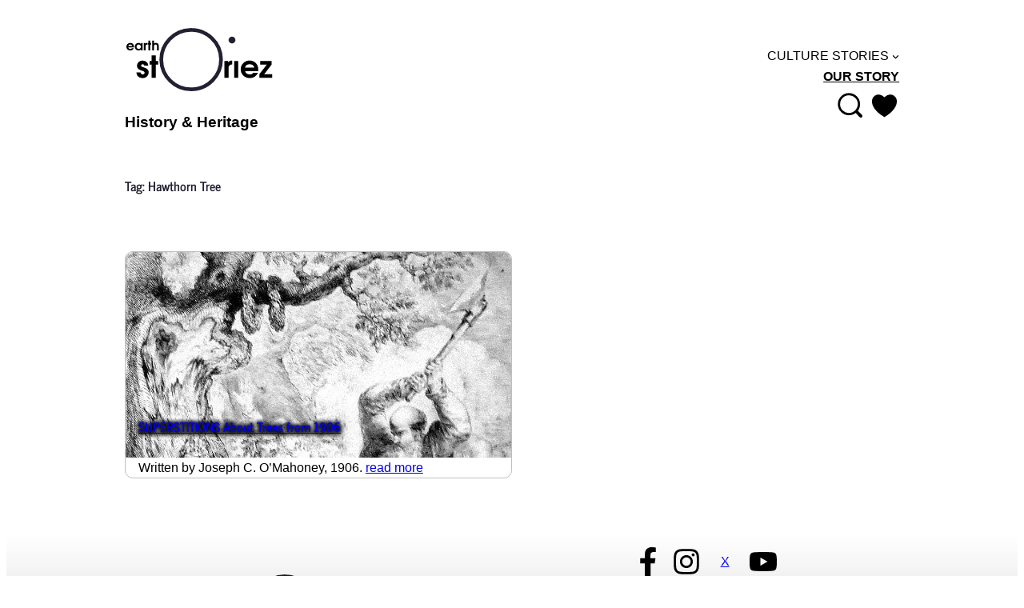

--- FILE ---
content_type: text/html; charset=UTF-8
request_url: https://earthstoriez.com/tag/hawthorn
body_size: 20454
content:
<!DOCTYPE html><html lang="en-US"><head><meta charset="UTF-8" /><meta name="viewport" content="width=device-width, initial-scale=1" /><meta name="robots" content="noindex,noarchive,max-snippet:-1,max-image-preview:large,max-video-preview:-1" /><meta property="og:type" content="website" /><meta property="og:locale" content="en_US" /><meta property="og:site_name" content="earthstOriez" /><meta property="og:title" content="Tag: Hawthorn Tree" /><meta property="og:url" content="https://earthstoriez.com/tag/hawthorn" /><meta property="og:image" content="https://earthstoriez.com/wp-content/uploads/2022/11/logo-earthstoriez-small-extra.png" /><meta name="twitter:card" content="summary_large_image" /><meta name="twitter:site" content="@earthstoriez" /><meta name="twitter:title" content="Tag: Hawthorn Tree" /><meta name="twitter:image" content="https://earthstoriez.com/wp-content/uploads/2022/11/logo-earthstoriez-small-extra.png" /><meta name="google-site-verification" content="Yb-XU3HQb9pbdvbCk2E0pawq_l_kCXVm6dGELoHMpq4" /><meta name="msvalidate.01" content="E7363D8D29F5A5F50AF4D73428B68962" /><meta name="yandex-verification" content="6741910093b1a3d1" /> <script type="application/ld+json">{"@context":"https://schema.org","@graph":[{"@type":"WebSite","@id":"https://earthstoriez.com/#/schema/WebSite","url":"https://earthstoriez.com/","name":"earthstOriez","alternateName":"Earthstoriez","description":"History & Heritage","inLanguage":"en-US","potentialAction":{"@type":"SearchAction","target":{"@type":"EntryPoint","urlTemplate":"https://earthstoriez.com/search/{search_term_string}"},"query-input":"required name=search_term_string"},"publisher":{"@type":"Organization","@id":"https://earthstoriez.com/#/schema/Organization","name":"Earthstoriez","url":"https://earthstoriez.com/","logo":{"@type":"ImageObject","url":"https://earthstoriez.com/wp-content/uploads/2023/10/logo.png","contentUrl":"https://earthstoriez.com/wp-content/uploads/2023/10/logo.png","width":250,"height":125,"contentSize":"5293"}}},{"@type":"CollectionPage","@id":"https://earthstoriez.com/tag/hawthorn","url":"https://earthstoriez.com/tag/hawthorn","name":"Tag: Hawthorn Tree","inLanguage":"en-US","isPartOf":{"@id":"https://earthstoriez.com/#/schema/WebSite"},"breadcrumb":{"@type":"BreadcrumbList","@id":"https://earthstoriez.com/#/schema/BreadcrumbList","itemListElement":[{"@type":"ListItem","position":1,"item":"https://earthstoriez.com/","name":"earthstOriez"},{"@type":"ListItem","position":2,"name":"Tag: Hawthorn Tree"}]}}]}</script> <title>Tag: Hawthorn Tree</title><style id='wp-img-auto-sizes-contain-inline-css'>img:is([sizes=auto i],[sizes^="auto," i]){contain-intrinsic-size:3000px 1500px}
/*# sourceURL=wp-img-auto-sizes-contain-inline-css */</style><style id='wp-block-site-tagline-inline-css'>.wp-block-site-tagline{box-sizing:border-box}
/*# sourceURL=https://earthstoriez.com/wp-includes/blocks/site-tagline/style.min.css */</style><style id='wp-block-group-inline-css'>.wp-block-group{box-sizing:border-box}:where(.wp-block-group.wp-block-group-is-layout-constrained){position:relative}
/*# sourceURL=https://earthstoriez.com/wp-includes/blocks/group/style.min.css */</style><style id='wp-block-navigation-link-inline-css'>.wp-block-navigation .wp-block-navigation-item__label{overflow-wrap:break-word}.wp-block-navigation .wp-block-navigation-item__description{display:none}.link-ui-tools{outline:1px solid #f0f0f0;padding:8px}.link-ui-block-inserter{padding-top:8px}.link-ui-block-inserter__back{margin-left:8px;text-transform:uppercase}
/*# sourceURL=https://earthstoriez.com/wp-includes/blocks/navigation-link/style.min.css */</style><style id='wp-block-navigation-inline-css'>.wp-block-navigation{position:relative}.wp-block-navigation ul{margin-bottom:0;margin-left:0;margin-top:0;padding-left:0}.wp-block-navigation ul,.wp-block-navigation ul li{list-style:none;padding:0}.wp-block-navigation .wp-block-navigation-item{align-items:center;background-color:inherit;display:flex;position:relative}.wp-block-navigation .wp-block-navigation-item .wp-block-navigation__submenu-container:empty{display:none}.wp-block-navigation .wp-block-navigation-item__content{display:block;z-index:1}.wp-block-navigation .wp-block-navigation-item__content.wp-block-navigation-item__content{color:inherit}.wp-block-navigation.has-text-decoration-underline .wp-block-navigation-item__content,.wp-block-navigation.has-text-decoration-underline .wp-block-navigation-item__content:active,.wp-block-navigation.has-text-decoration-underline .wp-block-navigation-item__content:focus{text-decoration:underline}.wp-block-navigation.has-text-decoration-line-through .wp-block-navigation-item__content,.wp-block-navigation.has-text-decoration-line-through .wp-block-navigation-item__content:active,.wp-block-navigation.has-text-decoration-line-through .wp-block-navigation-item__content:focus{text-decoration:line-through}.wp-block-navigation :where(a),.wp-block-navigation :where(a:active),.wp-block-navigation :where(a:focus){text-decoration:none}.wp-block-navigation .wp-block-navigation__submenu-icon{align-self:center;background-color:inherit;border:none;color:currentColor;display:inline-block;font-size:inherit;height:.6em;line-height:0;margin-left:.25em;padding:0;width:.6em}.wp-block-navigation .wp-block-navigation__submenu-icon svg{display:inline-block;stroke:currentColor;height:inherit;margin-top:.075em;width:inherit}.wp-block-navigation{--navigation-layout-justification-setting:flex-start;--navigation-layout-direction:row;--navigation-layout-wrap:wrap;--navigation-layout-justify:flex-start;--navigation-layout-align:center}.wp-block-navigation.is-vertical{--navigation-layout-direction:column;--navigation-layout-justify:initial;--navigation-layout-align:flex-start}.wp-block-navigation.no-wrap{--navigation-layout-wrap:nowrap}.wp-block-navigation.items-justified-center{--navigation-layout-justification-setting:center;--navigation-layout-justify:center}.wp-block-navigation.items-justified-center.is-vertical{--navigation-layout-align:center}.wp-block-navigation.items-justified-right{--navigation-layout-justification-setting:flex-end;--navigation-layout-justify:flex-end}.wp-block-navigation.items-justified-right.is-vertical{--navigation-layout-align:flex-end}.wp-block-navigation.items-justified-space-between{--navigation-layout-justification-setting:space-between;--navigation-layout-justify:space-between}.wp-block-navigation .has-child .wp-block-navigation__submenu-container{align-items:normal;background-color:inherit;color:inherit;display:flex;flex-direction:column;opacity:0;position:absolute;z-index:2}@media not (prefers-reduced-motion){.wp-block-navigation .has-child .wp-block-navigation__submenu-container{transition:opacity .1s linear}}.wp-block-navigation .has-child .wp-block-navigation__submenu-container{height:0;overflow:hidden;visibility:hidden;width:0}.wp-block-navigation .has-child .wp-block-navigation__submenu-container>.wp-block-navigation-item>.wp-block-navigation-item__content{display:flex;flex-grow:1;padding:.5em 1em}.wp-block-navigation .has-child .wp-block-navigation__submenu-container>.wp-block-navigation-item>.wp-block-navigation-item__content .wp-block-navigation__submenu-icon{margin-left:auto;margin-right:0}.wp-block-navigation .has-child .wp-block-navigation__submenu-container .wp-block-navigation-item__content{margin:0}.wp-block-navigation .has-child .wp-block-navigation__submenu-container{left:-1px;top:100%}@media (min-width:782px){.wp-block-navigation .has-child .wp-block-navigation__submenu-container .wp-block-navigation__submenu-container{left:100%;top:-1px}.wp-block-navigation .has-child .wp-block-navigation__submenu-container .wp-block-navigation__submenu-container:before{background:#0000;content:"";display:block;height:100%;position:absolute;right:100%;width:.5em}.wp-block-navigation .has-child .wp-block-navigation__submenu-container .wp-block-navigation__submenu-icon{margin-right:.25em}.wp-block-navigation .has-child .wp-block-navigation__submenu-container .wp-block-navigation__submenu-icon svg{transform:rotate(-90deg)}}.wp-block-navigation .has-child .wp-block-navigation-submenu__toggle[aria-expanded=true]~.wp-block-navigation__submenu-container,.wp-block-navigation .has-child:not(.open-on-click):hover>.wp-block-navigation__submenu-container,.wp-block-navigation .has-child:not(.open-on-click):not(.open-on-hover-click):focus-within>.wp-block-navigation__submenu-container{height:auto;min-width:200px;opacity:1;overflow:visible;visibility:visible;width:auto}.wp-block-navigation.has-background .has-child .wp-block-navigation__submenu-container{left:0;top:100%}@media (min-width:782px){.wp-block-navigation.has-background .has-child .wp-block-navigation__submenu-container .wp-block-navigation__submenu-container{left:100%;top:0}}.wp-block-navigation-submenu{display:flex;position:relative}.wp-block-navigation-submenu .wp-block-navigation__submenu-icon svg{stroke:currentColor}button.wp-block-navigation-item__content{background-color:initial;border:none;color:currentColor;font-family:inherit;font-size:inherit;font-style:inherit;font-weight:inherit;letter-spacing:inherit;line-height:inherit;text-align:left;text-transform:inherit}.wp-block-navigation-submenu__toggle{cursor:pointer}.wp-block-navigation-submenu__toggle[aria-expanded=true]+.wp-block-navigation__submenu-icon>svg,.wp-block-navigation-submenu__toggle[aria-expanded=true]>svg{transform:rotate(180deg)}.wp-block-navigation-item.open-on-click .wp-block-navigation-submenu__toggle{padding-left:0;padding-right:.85em}.wp-block-navigation-item.open-on-click .wp-block-navigation-submenu__toggle+.wp-block-navigation__submenu-icon{margin-left:-.6em;pointer-events:none}.wp-block-navigation-item.open-on-click button.wp-block-navigation-item__content:not(.wp-block-navigation-submenu__toggle){padding:0}.wp-block-navigation .wp-block-page-list,.wp-block-navigation__container,.wp-block-navigation__responsive-close,.wp-block-navigation__responsive-container,.wp-block-navigation__responsive-container-content,.wp-block-navigation__responsive-dialog{gap:inherit}:where(.wp-block-navigation.has-background .wp-block-navigation-item a:not(.wp-element-button)),:where(.wp-block-navigation.has-background .wp-block-navigation-submenu a:not(.wp-element-button)){padding:.5em 1em}:where(.wp-block-navigation .wp-block-navigation__submenu-container .wp-block-navigation-item a:not(.wp-element-button)),:where(.wp-block-navigation .wp-block-navigation__submenu-container .wp-block-navigation-submenu a:not(.wp-element-button)),:where(.wp-block-navigation .wp-block-navigation__submenu-container .wp-block-navigation-submenu button.wp-block-navigation-item__content),:where(.wp-block-navigation .wp-block-navigation__submenu-container .wp-block-pages-list__item button.wp-block-navigation-item__content){padding:.5em 1em}.wp-block-navigation.items-justified-right .wp-block-navigation__container .has-child .wp-block-navigation__submenu-container,.wp-block-navigation.items-justified-right .wp-block-page-list>.has-child .wp-block-navigation__submenu-container,.wp-block-navigation.items-justified-space-between .wp-block-page-list>.has-child:last-child .wp-block-navigation__submenu-container,.wp-block-navigation.items-justified-space-between>.wp-block-navigation__container>.has-child:last-child .wp-block-navigation__submenu-container{left:auto;right:0}.wp-block-navigation.items-justified-right .wp-block-navigation__container .has-child .wp-block-navigation__submenu-container .wp-block-navigation__submenu-container,.wp-block-navigation.items-justified-right .wp-block-page-list>.has-child .wp-block-navigation__submenu-container .wp-block-navigation__submenu-container,.wp-block-navigation.items-justified-space-between .wp-block-page-list>.has-child:last-child .wp-block-navigation__submenu-container .wp-block-navigation__submenu-container,.wp-block-navigation.items-justified-space-between>.wp-block-navigation__container>.has-child:last-child .wp-block-navigation__submenu-container .wp-block-navigation__submenu-container{left:-1px;right:-1px}@media (min-width:782px){.wp-block-navigation.items-justified-right .wp-block-navigation__container .has-child .wp-block-navigation__submenu-container .wp-block-navigation__submenu-container,.wp-block-navigation.items-justified-right .wp-block-page-list>.has-child .wp-block-navigation__submenu-container .wp-block-navigation__submenu-container,.wp-block-navigation.items-justified-space-between .wp-block-page-list>.has-child:last-child .wp-block-navigation__submenu-container .wp-block-navigation__submenu-container,.wp-block-navigation.items-justified-space-between>.wp-block-navigation__container>.has-child:last-child .wp-block-navigation__submenu-container .wp-block-navigation__submenu-container{left:auto;right:100%}}.wp-block-navigation:not(.has-background) .wp-block-navigation__submenu-container{background-color:#fff;border:1px solid #00000026}.wp-block-navigation.has-background .wp-block-navigation__submenu-container{background-color:inherit}.wp-block-navigation:not(.has-text-color) .wp-block-navigation__submenu-container{color:#000}.wp-block-navigation__container{align-items:var(--navigation-layout-align,initial);display:flex;flex-direction:var(--navigation-layout-direction,initial);flex-wrap:var(--navigation-layout-wrap,wrap);justify-content:var(--navigation-layout-justify,initial);list-style:none;margin:0;padding-left:0}.wp-block-navigation__container .is-responsive{display:none}.wp-block-navigation__container:only-child,.wp-block-page-list:only-child{flex-grow:1}@keyframes overlay-menu__fade-in-animation{0%{opacity:0;transform:translateY(.5em)}to{opacity:1;transform:translateY(0)}}.wp-block-navigation__responsive-container{bottom:0;display:none;left:0;position:fixed;right:0;top:0}.wp-block-navigation__responsive-container :where(.wp-block-navigation-item a){color:inherit}.wp-block-navigation__responsive-container .wp-block-navigation__responsive-container-content{align-items:var(--navigation-layout-align,initial);display:flex;flex-direction:var(--navigation-layout-direction,initial);flex-wrap:var(--navigation-layout-wrap,wrap);justify-content:var(--navigation-layout-justify,initial)}.wp-block-navigation__responsive-container:not(.is-menu-open.is-menu-open){background-color:inherit!important;color:inherit!important}.wp-block-navigation__responsive-container.is-menu-open{background-color:inherit;display:flex;flex-direction:column}@media not (prefers-reduced-motion){.wp-block-navigation__responsive-container.is-menu-open{animation:overlay-menu__fade-in-animation .1s ease-out;animation-fill-mode:forwards}}.wp-block-navigation__responsive-container.is-menu-open{overflow:auto;padding:clamp(1rem,var(--wp--style--root--padding-top),20rem) clamp(1rem,var(--wp--style--root--padding-right),20rem) clamp(1rem,var(--wp--style--root--padding-bottom),20rem) clamp(1rem,var(--wp--style--root--padding-left),20rem);z-index:100000}.wp-block-navigation__responsive-container.is-menu-open .wp-block-navigation__responsive-container-content{align-items:var(--navigation-layout-justification-setting,inherit);display:flex;flex-direction:column;flex-wrap:nowrap;overflow:visible;padding-top:calc(2rem + 24px)}.wp-block-navigation__responsive-container.is-menu-open .wp-block-navigation__responsive-container-content,.wp-block-navigation__responsive-container.is-menu-open .wp-block-navigation__responsive-container-content .wp-block-navigation__container,.wp-block-navigation__responsive-container.is-menu-open .wp-block-navigation__responsive-container-content .wp-block-page-list{justify-content:flex-start}.wp-block-navigation__responsive-container.is-menu-open .wp-block-navigation__responsive-container-content .wp-block-navigation__submenu-icon{display:none}.wp-block-navigation__responsive-container.is-menu-open .wp-block-navigation__responsive-container-content .has-child .wp-block-navigation__submenu-container{border:none;height:auto;min-width:200px;opacity:1;overflow:initial;padding-left:2rem;padding-right:2rem;position:static;visibility:visible;width:auto}.wp-block-navigation__responsive-container.is-menu-open .wp-block-navigation__responsive-container-content .wp-block-navigation__container,.wp-block-navigation__responsive-container.is-menu-open .wp-block-navigation__responsive-container-content .wp-block-navigation__submenu-container{gap:inherit}.wp-block-navigation__responsive-container.is-menu-open .wp-block-navigation__responsive-container-content .wp-block-navigation__submenu-container{padding-top:var(--wp--style--block-gap,2em)}.wp-block-navigation__responsive-container.is-menu-open .wp-block-navigation__responsive-container-content .wp-block-navigation-item__content{padding:0}.wp-block-navigation__responsive-container.is-menu-open .wp-block-navigation__responsive-container-content .wp-block-navigation-item,.wp-block-navigation__responsive-container.is-menu-open .wp-block-navigation__responsive-container-content .wp-block-navigation__container,.wp-block-navigation__responsive-container.is-menu-open .wp-block-navigation__responsive-container-content .wp-block-page-list{align-items:var(--navigation-layout-justification-setting,initial);display:flex;flex-direction:column}.wp-block-navigation__responsive-container.is-menu-open .wp-block-navigation-item,.wp-block-navigation__responsive-container.is-menu-open .wp-block-navigation-item .wp-block-navigation__submenu-container,.wp-block-navigation__responsive-container.is-menu-open .wp-block-navigation__container,.wp-block-navigation__responsive-container.is-menu-open .wp-block-page-list{background:#0000!important;color:inherit!important}.wp-block-navigation__responsive-container.is-menu-open .wp-block-navigation__submenu-container.wp-block-navigation__submenu-container.wp-block-navigation__submenu-container.wp-block-navigation__submenu-container{left:auto;right:auto}@media (min-width:600px){.wp-block-navigation__responsive-container:not(.hidden-by-default):not(.is-menu-open){background-color:inherit;display:block;position:relative;width:100%;z-index:auto}.wp-block-navigation__responsive-container:not(.hidden-by-default):not(.is-menu-open) .wp-block-navigation__responsive-container-close{display:none}.wp-block-navigation__responsive-container.is-menu-open .wp-block-navigation__submenu-container.wp-block-navigation__submenu-container.wp-block-navigation__submenu-container.wp-block-navigation__submenu-container{left:0}}.wp-block-navigation:not(.has-background) .wp-block-navigation__responsive-container.is-menu-open{background-color:#fff}.wp-block-navigation:not(.has-text-color) .wp-block-navigation__responsive-container.is-menu-open{color:#000}.wp-block-navigation__toggle_button_label{font-size:1rem;font-weight:700}.wp-block-navigation__responsive-container-close,.wp-block-navigation__responsive-container-open{background:#0000;border:none;color:currentColor;cursor:pointer;margin:0;padding:0;text-transform:inherit;vertical-align:middle}.wp-block-navigation__responsive-container-close svg,.wp-block-navigation__responsive-container-open svg{fill:currentColor;display:block;height:24px;pointer-events:none;width:24px}.wp-block-navigation__responsive-container-open{display:flex}.wp-block-navigation__responsive-container-open.wp-block-navigation__responsive-container-open.wp-block-navigation__responsive-container-open{font-family:inherit;font-size:inherit;font-weight:inherit}@media (min-width:600px){.wp-block-navigation__responsive-container-open:not(.always-shown){display:none}}.wp-block-navigation__responsive-container-close{position:absolute;right:0;top:0;z-index:2}.wp-block-navigation__responsive-container-close.wp-block-navigation__responsive-container-close.wp-block-navigation__responsive-container-close{font-family:inherit;font-size:inherit;font-weight:inherit}.wp-block-navigation__responsive-close{width:100%}.has-modal-open .wp-block-navigation__responsive-close{margin-left:auto;margin-right:auto;max-width:var(--wp--style--global--wide-size,100%)}.wp-block-navigation__responsive-close:focus{outline:none}.is-menu-open .wp-block-navigation__responsive-close,.is-menu-open .wp-block-navigation__responsive-container-content,.is-menu-open .wp-block-navigation__responsive-dialog{box-sizing:border-box}.wp-block-navigation__responsive-dialog{position:relative}.has-modal-open .admin-bar .is-menu-open .wp-block-navigation__responsive-dialog{margin-top:46px}@media (min-width:782px){.has-modal-open .admin-bar .is-menu-open .wp-block-navigation__responsive-dialog{margin-top:32px}}html.has-modal-open{overflow:hidden}
/*# sourceURL=https://earthstoriez.com/wp-includes/blocks/navigation/style.min.css */</style><style id='wp-block-search-inline-css'>.wp-block-search__button{margin-left:10px;word-break:normal}.wp-block-search__button.has-icon{line-height:0}.wp-block-search__button svg{height:1.25em;min-height:24px;min-width:24px;width:1.25em;fill:currentColor;vertical-align:text-bottom}:where(.wp-block-search__button){border:1px solid #ccc;padding:6px 10px}.wp-block-search__inside-wrapper{display:flex;flex:auto;flex-wrap:nowrap;max-width:100%}.wp-block-search__label{width:100%}.wp-block-search.wp-block-search__button-only .wp-block-search__button{box-sizing:border-box;display:flex;flex-shrink:0;justify-content:center;margin-left:0;max-width:100%}.wp-block-search.wp-block-search__button-only .wp-block-search__inside-wrapper{min-width:0!important;transition-property:width}.wp-block-search.wp-block-search__button-only .wp-block-search__input{flex-basis:100%;transition-duration:.3s}.wp-block-search.wp-block-search__button-only.wp-block-search__searchfield-hidden,.wp-block-search.wp-block-search__button-only.wp-block-search__searchfield-hidden .wp-block-search__inside-wrapper{overflow:hidden}.wp-block-search.wp-block-search__button-only.wp-block-search__searchfield-hidden .wp-block-search__input{border-left-width:0!important;border-right-width:0!important;flex-basis:0;flex-grow:0;margin:0;min-width:0!important;padding-left:0!important;padding-right:0!important;width:0!important}:where(.wp-block-search__input){appearance:none;border:1px solid #949494;flex-grow:1;font-family:inherit;font-size:inherit;font-style:inherit;font-weight:inherit;letter-spacing:inherit;line-height:inherit;margin-left:0;margin-right:0;min-width:3rem;padding:8px;text-decoration:unset!important;text-transform:inherit}:where(.wp-block-search__button-inside .wp-block-search__inside-wrapper){background-color:#fff;border:1px solid #949494;box-sizing:border-box;padding:4px}:where(.wp-block-search__button-inside .wp-block-search__inside-wrapper) .wp-block-search__input{border:none;border-radius:0;padding:0 4px}:where(.wp-block-search__button-inside .wp-block-search__inside-wrapper) .wp-block-search__input:focus{outline:none}:where(.wp-block-search__button-inside .wp-block-search__inside-wrapper) :where(.wp-block-search__button){padding:4px 8px}.wp-block-search.aligncenter .wp-block-search__inside-wrapper{margin:auto}.wp-block[data-align=right] .wp-block-search.wp-block-search__button-only .wp-block-search__inside-wrapper{float:right}
/*# sourceURL=https://earthstoriez.com/wp-includes/blocks/search/style.min.css */</style><style id='wp-block-spacer-inline-css'>.wp-block-spacer{clear:both}
/*# sourceURL=https://earthstoriez.com/wp-includes/blocks/spacer/style.min.css */</style><style id='wp-block-columns-inline-css'>.wp-block-columns{box-sizing:border-box;display:flex;flex-wrap:wrap!important}@media (min-width:782px){.wp-block-columns{flex-wrap:nowrap!important}}.wp-block-columns{align-items:normal!important}.wp-block-columns.are-vertically-aligned-top{align-items:flex-start}.wp-block-columns.are-vertically-aligned-center{align-items:center}.wp-block-columns.are-vertically-aligned-bottom{align-items:flex-end}@media (max-width:781px){.wp-block-columns:not(.is-not-stacked-on-mobile)>.wp-block-column{flex-basis:100%!important}}@media (min-width:782px){.wp-block-columns:not(.is-not-stacked-on-mobile)>.wp-block-column{flex-basis:0;flex-grow:1}.wp-block-columns:not(.is-not-stacked-on-mobile)>.wp-block-column[style*=flex-basis]{flex-grow:0}}.wp-block-columns.is-not-stacked-on-mobile{flex-wrap:nowrap!important}.wp-block-columns.is-not-stacked-on-mobile>.wp-block-column{flex-basis:0;flex-grow:1}.wp-block-columns.is-not-stacked-on-mobile>.wp-block-column[style*=flex-basis]{flex-grow:0}:where(.wp-block-columns){margin-bottom:1.75em}:where(.wp-block-columns.has-background){padding:1.25em 2.375em}.wp-block-column{flex-grow:1;min-width:0;overflow-wrap:break-word;word-break:break-word}.wp-block-column.is-vertically-aligned-top{align-self:flex-start}.wp-block-column.is-vertically-aligned-center{align-self:center}.wp-block-column.is-vertically-aligned-bottom{align-self:flex-end}.wp-block-column.is-vertically-aligned-stretch{align-self:stretch}.wp-block-column.is-vertically-aligned-bottom,.wp-block-column.is-vertically-aligned-center,.wp-block-column.is-vertically-aligned-top{width:100%}
/*# sourceURL=https://earthstoriez.com/wp-includes/blocks/columns/style.min.css */</style><style id='wp-block-query-title-inline-css'>.wp-block-query-title{box-sizing:border-box}
/*# sourceURL=https://earthstoriez.com/wp-includes/blocks/query-title/style.min.css */</style><style id='wp-block-post-title-inline-css'>.wp-block-post-title{box-sizing:border-box;word-break:break-word}.wp-block-post-title :where(a){display:inline-block;font-family:inherit;font-size:inherit;font-style:inherit;font-weight:inherit;letter-spacing:inherit;line-height:inherit;text-decoration:inherit}
/*# sourceURL=https://earthstoriez.com/wp-includes/blocks/post-title/style.min.css */</style><link rel='stylesheet' id='wp-block-cover-css' href='https://earthstoriez.com/wp-includes/blocks/cover/style.min.css' media='all' /><style id='wp-block-cover-inline-css'>.wp-block-cover.is-style-full-link a:after {
            display:block;
            position:absolute;
            left:0;
            top:0;
            width:100%;
            height:100%;
            content:"";
        }
/*# sourceURL=wp-block-cover-inline-css */</style><style id='wp-block-paragraph-inline-css'>.is-small-text{font-size:.875em}.is-regular-text{font-size:1em}.is-large-text{font-size:2.25em}.is-larger-text{font-size:3em}.has-drop-cap:not(:focus):first-letter{float:left;font-size:8.4em;font-style:normal;font-weight:100;line-height:.68;margin:.05em .1em 0 0;text-transform:uppercase}body.rtl .has-drop-cap:not(:focus):first-letter{float:none;margin-left:.1em}p.has-drop-cap.has-background{overflow:hidden}:root :where(p.has-background){padding:1.25em 2.375em}:where(p.has-text-color:not(.has-link-color)) a{color:inherit}p.has-text-align-left[style*="writing-mode:vertical-lr"],p.has-text-align-right[style*="writing-mode:vertical-rl"]{rotate:180deg}
/*# sourceURL=https://earthstoriez.com/wp-includes/blocks/paragraph/style.min.css */</style><style id='wp-block-post-excerpt-inline-css'>:where(.wp-block-post-excerpt){box-sizing:border-box;margin-bottom:var(--wp--style--block-gap);margin-top:var(--wp--style--block-gap)}.wp-block-post-excerpt__excerpt{margin-bottom:0;margin-top:0}.wp-block-post-excerpt__more-text{margin-bottom:0;margin-top:var(--wp--style--block-gap)}.wp-block-post-excerpt__more-link{display:inline-block}
/*# sourceURL=https://earthstoriez.com/wp-includes/blocks/post-excerpt/style.min.css */</style><style id='wp-block-post-template-inline-css'>.wp-block-post-template{box-sizing:border-box;list-style:none;margin-bottom:0;margin-top:0;max-width:100%;padding:0}.wp-block-post-template.is-flex-container{display:flex;flex-direction:row;flex-wrap:wrap;gap:1.25em}.wp-block-post-template.is-flex-container>li{margin:0;width:100%}@media (min-width:600px){.wp-block-post-template.is-flex-container.is-flex-container.columns-2>li{width:calc(50% - .625em)}.wp-block-post-template.is-flex-container.is-flex-container.columns-3>li{width:calc(33.33333% - .83333em)}.wp-block-post-template.is-flex-container.is-flex-container.columns-4>li{width:calc(25% - .9375em)}.wp-block-post-template.is-flex-container.is-flex-container.columns-5>li{width:calc(20% - 1em)}.wp-block-post-template.is-flex-container.is-flex-container.columns-6>li{width:calc(16.66667% - 1.04167em)}}@media (max-width:600px){.wp-block-post-template-is-layout-grid.wp-block-post-template-is-layout-grid.wp-block-post-template-is-layout-grid.wp-block-post-template-is-layout-grid{grid-template-columns:1fr}}.wp-block-post-template-is-layout-constrained>li>.alignright,.wp-block-post-template-is-layout-flow>li>.alignright{float:right;margin-inline-end:0;margin-inline-start:2em}.wp-block-post-template-is-layout-constrained>li>.alignleft,.wp-block-post-template-is-layout-flow>li>.alignleft{float:left;margin-inline-end:2em;margin-inline-start:0}.wp-block-post-template-is-layout-constrained>li>.aligncenter,.wp-block-post-template-is-layout-flow>li>.aligncenter{margin-inline-end:auto;margin-inline-start:auto}
/*# sourceURL=https://earthstoriez.com/wp-includes/blocks/post-template/style.min.css */</style><style id='wp-interactivity-router-animations-inline-css'>.wp-interactivity-router-loading-bar {
				position: fixed;
				top: 0;
				left: 0;
				margin: 0;
				padding: 0;
				width: 100vw;
				max-width: 100vw !important;
				height: 4px;
				background-color: #000;
				opacity: 0
			}
			.wp-interactivity-router-loading-bar.start-animation {
				animation: wp-interactivity-router-loading-bar-start-animation 30s cubic-bezier(0.03, 0.5, 0, 1) forwards
			}
			.wp-interactivity-router-loading-bar.finish-animation {
				animation: wp-interactivity-router-loading-bar-finish-animation 300ms ease-in
			}
			@keyframes wp-interactivity-router-loading-bar-start-animation {
				0% { transform: scaleX(0); transform-origin: 0 0; opacity: 1 }
				100% { transform: scaleX(1); transform-origin: 0 0; opacity: 1 }
			}
			@keyframes wp-interactivity-router-loading-bar-finish-animation {
				0% { opacity: 1 }
				50% { opacity: 1 }
				100% { opacity: 0 }
			}
/*# sourceURL=wp-interactivity-router-animations-inline-css */</style><style id='wp-block-library-inline-css'>:root{--wp-block-synced-color:#7a00df;--wp-block-synced-color--rgb:122,0,223;--wp-bound-block-color:var(--wp-block-synced-color);--wp-editor-canvas-background:#ddd;--wp-admin-theme-color:#007cba;--wp-admin-theme-color--rgb:0,124,186;--wp-admin-theme-color-darker-10:#006ba1;--wp-admin-theme-color-darker-10--rgb:0,107,160.5;--wp-admin-theme-color-darker-20:#005a87;--wp-admin-theme-color-darker-20--rgb:0,90,135;--wp-admin-border-width-focus:2px}@media (min-resolution:192dpi){:root{--wp-admin-border-width-focus:1.5px}}.wp-element-button{cursor:pointer}:root .has-very-light-gray-background-color{background-color:#eee}:root .has-very-dark-gray-background-color{background-color:#313131}:root .has-very-light-gray-color{color:#eee}:root .has-very-dark-gray-color{color:#313131}:root .has-vivid-green-cyan-to-vivid-cyan-blue-gradient-background{background:linear-gradient(135deg,#00d084,#0693e3)}:root .has-purple-crush-gradient-background{background:linear-gradient(135deg,#34e2e4,#4721fb 50%,#ab1dfe)}:root .has-hazy-dawn-gradient-background{background:linear-gradient(135deg,#faaca8,#dad0ec)}:root .has-subdued-olive-gradient-background{background:linear-gradient(135deg,#fafae1,#67a671)}:root .has-atomic-cream-gradient-background{background:linear-gradient(135deg,#fdd79a,#004a59)}:root .has-nightshade-gradient-background{background:linear-gradient(135deg,#330968,#31cdcf)}:root .has-midnight-gradient-background{background:linear-gradient(135deg,#020381,#2874fc)}:root{--wp--preset--font-size--normal:16px;--wp--preset--font-size--huge:42px}.has-regular-font-size{font-size:1em}.has-larger-font-size{font-size:2.625em}.has-normal-font-size{font-size:var(--wp--preset--font-size--normal)}.has-huge-font-size{font-size:var(--wp--preset--font-size--huge)}.has-text-align-center{text-align:center}.has-text-align-left{text-align:left}.has-text-align-right{text-align:right}.has-fit-text{white-space:nowrap!important}#end-resizable-editor-section{display:none}.aligncenter{clear:both}.items-justified-left{justify-content:flex-start}.items-justified-center{justify-content:center}.items-justified-right{justify-content:flex-end}.items-justified-space-between{justify-content:space-between}.screen-reader-text{border:0;clip-path:inset(50%);height:1px;margin:-1px;overflow:hidden;padding:0;position:absolute;width:1px;word-wrap:normal!important}.screen-reader-text:focus{background-color:#ddd;clip-path:none;color:#444;display:block;font-size:1em;height:auto;left:5px;line-height:normal;padding:15px 23px 14px;text-decoration:none;top:5px;width:auto;z-index:100000}html :where(.has-border-color){border-style:solid}html :where([style*=border-top-color]){border-top-style:solid}html :where([style*=border-right-color]){border-right-style:solid}html :where([style*=border-bottom-color]){border-bottom-style:solid}html :where([style*=border-left-color]){border-left-style:solid}html :where([style*=border-width]){border-style:solid}html :where([style*=border-top-width]){border-top-style:solid}html :where([style*=border-right-width]){border-right-style:solid}html :where([style*=border-bottom-width]){border-bottom-style:solid}html :where([style*=border-left-width]){border-left-style:solid}html :where(img[class*=wp-image-]){height:auto;max-width:100%}:where(figure){margin:0 0 1em}html :where(.is-position-sticky){--wp-admin--admin-bar--position-offset:var(--wp-admin--admin-bar--height,0px)}@media screen and (max-width:600px){html :where(.is-position-sticky){--wp-admin--admin-bar--position-offset:0px}}
/*# sourceURL=/wp-includes/css/dist/block-library/common.min.css */</style><style id='global-styles-inline-css'>:root{--wp--preset--aspect-ratio--square: 1;--wp--preset--aspect-ratio--4-3: 4/3;--wp--preset--aspect-ratio--3-4: 3/4;--wp--preset--aspect-ratio--3-2: 3/2;--wp--preset--aspect-ratio--2-3: 2/3;--wp--preset--aspect-ratio--16-9: 16/9;--wp--preset--aspect-ratio--9-16: 9/16;--wp--preset--color--base: #ffffff;--wp--preset--color--contrast: #000000;--wp--preset--color--primary: #77767b;--wp--preset--color--secondary: #c0bfbc;--wp--preset--color--tertiary: #241f31;--wp--preset--font-size--small: clamp(0.9375rem, 0.8584rem + 0.3956vw, 1.3331rem);--wp--preset--font-size--medium: clamp(1rem, 0.6383rem + 1.3617vi, 2rem);--wp--preset--font-size--large: clamp(1.067rem, 0.6811rem + 1.4529vi, 2.134rem);--wp--preset--font-size--x-large: clamp(1.1385rem, 0.7267rem + 1.5503vi, 2.277rem);--wp--preset--font-size--caption: clamp(0.7023rem, 0.586rem + 0.438vi, 1.024rem);--wp--preset--font-size--h-1: clamp(1.802rem, 1.4534rem + 1.3126vi, 2.766rem);--wp--preset--font-size--h-2: clamp(1.6018rem, 1.2435rem + 1.3488vi, 2.5923rem);--wp--preset--font-size--h-3: clamp(1.4238rem, 1.0601rem + 1.3695vi, 2.4295rem);--wp--preset--font-size--h-4: clamp(1.2656rem, 0.8998rem + 1.3772vi, 2.277rem);--wp--preset--font-size--h-5: clamp(1.125rem, 0.76rem + 1.374vi, 2.134rem);--wp--preset--font-size--h-6: clamp(1rem, 0.6383rem + 1.3617vi, 2rem);--wp--preset--font-family--text: -apple-system,BlinkMacSystemFont,"Segoe UI",Roboto,Oxygen-Sans,Ubuntu,Cantarell,"Helvetica Neue",sans-serif;--wp--preset--font-family--heading: News Cycle Bold;--wp--preset--font-family--cc-symbols: CCSymbols;--wp--preset--spacing--20: clamp(0.25rem, calc(-2.27rem + 14.39vw), 15.00rem);--wp--preset--spacing--30: clamp(1.5rem, 5vw, 2rem);--wp--preset--spacing--40: clamp(1.8rem, 1.8rem + ((1vw - 0.48rem) * 2.885), 3rem);--wp--preset--spacing--50: clamp(2.5rem, 8vw, 4.5rem);--wp--preset--spacing--60: clamp(3.75rem, 10vw, 7rem);--wp--preset--spacing--70: clamp(5rem, 5.25rem + ((1vw - 0.48rem) * 9.096), 8rem);--wp--preset--spacing--80: clamp(7rem, 14vw, 11rem);--wp--preset--spacing--2: clamp(0.5rem, 0.3rem + 1vw, 1.5rem);--wp--preset--spacing--120: clamp(0rem, -2.5rem + 8.3333vw, 7.5rem);--wp--preset--shadow--natural: 6px 6px 9px rgba(0, 0, 0, 0.2);--wp--preset--shadow--deep: 12px 12px 50px rgba(0, 0, 0, 0.4);--wp--preset--shadow--sharp: 6px 6px 0px rgba(0, 0, 0, 0.2);--wp--preset--shadow--outlined: 6px 6px 0px -3px rgb(255, 255, 255), 6px 6px rgb(0, 0, 0);--wp--preset--shadow--crisp: 6px 6px 0px rgb(0, 0, 0);}:root { --wp--style--global--content-size: 1200px;--wp--style--global--wide-size: 1440px; }:where(body) { margin: 0; }.wp-site-blocks { padding-top: var(--wp--style--root--padding-top); padding-bottom: var(--wp--style--root--padding-bottom); }.has-global-padding { padding-right: var(--wp--style--root--padding-right); padding-left: var(--wp--style--root--padding-left); }.has-global-padding > .alignfull { margin-right: calc(var(--wp--style--root--padding-right) * -1); margin-left: calc(var(--wp--style--root--padding-left) * -1); }.has-global-padding :where(:not(.alignfull.is-layout-flow) > .has-global-padding:not(.wp-block-block, .alignfull)) { padding-right: 0; padding-left: 0; }.has-global-padding :where(:not(.alignfull.is-layout-flow) > .has-global-padding:not(.wp-block-block, .alignfull)) > .alignfull { margin-left: 0; margin-right: 0; }.wp-site-blocks > .alignleft { float: left; margin-right: 2em; }.wp-site-blocks > .alignright { float: right; margin-left: 2em; }.wp-site-blocks > .aligncenter { justify-content: center; margin-left: auto; margin-right: auto; }:where(.wp-site-blocks) > * { margin-block-start: clamp(1rem, 0.9rem + 0.5vw, 1.5rem); margin-block-end: 0; }:where(.wp-site-blocks) > :first-child { margin-block-start: 0; }:where(.wp-site-blocks) > :last-child { margin-block-end: 0; }:root { --wp--style--block-gap: clamp(1rem, 0.9rem + 0.5vw, 1.5rem); }:root :where(.is-layout-flow) > :first-child{margin-block-start: 0;}:root :where(.is-layout-flow) > :last-child{margin-block-end: 0;}:root :where(.is-layout-flow) > *{margin-block-start: clamp(1rem, 0.9rem + 0.5vw, 1.5rem);margin-block-end: 0;}:root :where(.is-layout-constrained) > :first-child{margin-block-start: 0;}:root :where(.is-layout-constrained) > :last-child{margin-block-end: 0;}:root :where(.is-layout-constrained) > *{margin-block-start: clamp(1rem, 0.9rem + 0.5vw, 1.5rem);margin-block-end: 0;}:root :where(.is-layout-flex){gap: clamp(1rem, 0.9rem + 0.5vw, 1.5rem);}:root :where(.is-layout-grid){gap: clamp(1rem, 0.9rem + 0.5vw, 1.5rem);}.is-layout-flow > .alignleft{float: left;margin-inline-start: 0;margin-inline-end: 2em;}.is-layout-flow > .alignright{float: right;margin-inline-start: 2em;margin-inline-end: 0;}.is-layout-flow > .aligncenter{margin-left: auto !important;margin-right: auto !important;}.is-layout-constrained > .alignleft{float: left;margin-inline-start: 0;margin-inline-end: 2em;}.is-layout-constrained > .alignright{float: right;margin-inline-start: 2em;margin-inline-end: 0;}.is-layout-constrained > .aligncenter{margin-left: auto !important;margin-right: auto !important;}.is-layout-constrained > :where(:not(.alignleft):not(.alignright):not(.alignfull)){max-width: var(--wp--style--global--content-size);margin-left: auto !important;margin-right: auto !important;}.is-layout-constrained > .alignwide{max-width: var(--wp--style--global--wide-size);}body .is-layout-flex{display: flex;}.is-layout-flex{flex-wrap: wrap;align-items: center;}.is-layout-flex > :is(*, div){margin: 0;}body .is-layout-grid{display: grid;}.is-layout-grid > :is(*, div){margin: 0;}body{background-color: var(--wp--preset--color--base);color: var(--wp--preset--color--contrast);font-family: var(--wp--preset--font-family--text);font-size: var(--wp--preset--font-size--medium);line-height: 1.6;--wp--style--root--padding-top: 0;--wp--style--root--padding-right: var(--wp--preset--spacing--20);--wp--style--root--padding-bottom: 0;--wp--style--root--padding-left: var(--wp--preset--spacing--20);}a:where(:not(.wp-element-button)){color: var(--wp--preset--color--contrast);text-decoration: underline;}:root :where(a:where(:not(.wp-element-button)):hover){color: var(--wp--preset--color--contrast);text-decoration: underline;}:root :where(a:where(:not(.wp-element-button)):focus){text-decoration: underline dashed;}:root :where(a:where(:not(.wp-element-button)):active){color: var(--wp--preset--color--contrast);text-decoration: none;}h1, h2, h3, h4, h5, h6{color: var(--wp--preset--color--tertiary);font-family: var(--wp--preset--font-family--heading);font-weight: 700;line-height: 1.4;padding-top: 0.5em;}h1{font-size: var(--wp--preset--font-size--h-1);line-height: 1.2;}h2{font-size: var(--wp--preset--font-size--h-2);line-height: 1.2;}h3{font-size: var(--wp--preset--font-size--h-3);}h4{font-size: var(--wp--preset--font-size--h-4);}h5{font-size: var(--wp--preset--font-size--h-5);font-weight: 500;text-transform: uppercase;}h6{font-size: var(--wp--preset--font-size--h-6);text-transform: uppercase;}:root :where(.wp-element-button, .wp-block-button__link){background-color: var(--wp--preset--color--secondary);border-radius: 0;border-width: 0;color: var(--wp--preset--color--contrast);font-family: inherit;font-size: inherit;font-style: inherit;font-weight: inherit;letter-spacing: inherit;line-height: inherit;padding-top: calc(0.667em + 2px);padding-right: calc(1.333em + 2px);padding-bottom: calc(0.667em + 2px);padding-left: calc(1.333em + 2px);text-decoration: none;text-transform: inherit;}:root :where(.wp-element-button:visited, .wp-block-button__link:visited){color: var(--wp--preset--color--contrast);}:root :where(.wp-element-button:hover, .wp-block-button__link:hover){background-color: var(--wp--preset--color--primary);color: var(--wp--preset--color--base);}:root :where(.wp-element-button:focus, .wp-block-button__link:focus){background-color: var(--wp--preset--color--primary);color: var(--wp--preset--color--base);}:root :where(.wp-element-button:active, .wp-block-button__link:active){background-color: var(--wp--preset--color--primary);color: var(--wp--preset--color--base);}:root :where(.wp-element-caption, .wp-block-audio figcaption, .wp-block-embed figcaption, .wp-block-gallery figcaption, .wp-block-image figcaption, .wp-block-table figcaption, .wp-block-video figcaption){color: var(--wp--preset--color--primary);font-size: var(--wp--preset--font-size--caption);}.has-base-color{color: var(--wp--preset--color--base) !important;}.has-contrast-color{color: var(--wp--preset--color--contrast) !important;}.has-primary-color{color: var(--wp--preset--color--primary) !important;}.has-secondary-color{color: var(--wp--preset--color--secondary) !important;}.has-tertiary-color{color: var(--wp--preset--color--tertiary) !important;}.has-base-background-color{background-color: var(--wp--preset--color--base) !important;}.has-contrast-background-color{background-color: var(--wp--preset--color--contrast) !important;}.has-primary-background-color{background-color: var(--wp--preset--color--primary) !important;}.has-secondary-background-color{background-color: var(--wp--preset--color--secondary) !important;}.has-tertiary-background-color{background-color: var(--wp--preset--color--tertiary) !important;}.has-base-border-color{border-color: var(--wp--preset--color--base) !important;}.has-contrast-border-color{border-color: var(--wp--preset--color--contrast) !important;}.has-primary-border-color{border-color: var(--wp--preset--color--primary) !important;}.has-secondary-border-color{border-color: var(--wp--preset--color--secondary) !important;}.has-tertiary-border-color{border-color: var(--wp--preset--color--tertiary) !important;}.has-small-font-size{font-size: var(--wp--preset--font-size--small) !important;}.has-medium-font-size{font-size: var(--wp--preset--font-size--medium) !important;}.has-large-font-size{font-size: var(--wp--preset--font-size--large) !important;}.has-x-large-font-size{font-size: var(--wp--preset--font-size--x-large) !important;}.has-caption-font-size{font-size: var(--wp--preset--font-size--caption) !important;}.has-h-1-font-size{font-size: var(--wp--preset--font-size--h-1) !important;}.has-h-2-font-size{font-size: var(--wp--preset--font-size--h-2) !important;}.has-h-3-font-size{font-size: var(--wp--preset--font-size--h-3) !important;}.has-h-4-font-size{font-size: var(--wp--preset--font-size--h-4) !important;}.has-h-5-font-size{font-size: var(--wp--preset--font-size--h-5) !important;}.has-h-6-font-size{font-size: var(--wp--preset--font-size--h-6) !important;}.has-text-font-family{font-family: var(--wp--preset--font-family--text) !important;}.has-heading-font-family{font-family: var(--wp--preset--font-family--heading) !important;}.has-cc-symbols-font-family{font-family: var(--wp--preset--font-family--cc-symbols) !important;}
:root :where(.wp-block-navigation){font-family: var(--wp--preset--font-family--heading);font-size: var(--wp--preset--font-size--small);font-weight: 500;}:root :where(.wp-block-navigation img){border-radius: 20px;}
:root :where(.wp-block-navigation a:where(:not(.wp-element-button))){text-decoration: none;}
:root :where(.wp-block-navigation a:where(:not(.wp-element-button)):hover){text-decoration: underline;}
:root :where(.wp-block-navigation a:where(:not(.wp-element-button)):focus){text-decoration: underline dashed;}
:root :where(.wp-block-navigation a:where(:not(.wp-element-button)):active){text-decoration: none;}
:root :where(.wp-block-post-excerpt){font-size: clamp(1.125rem, 0.9894rem + 0.5106vi, 1.5rem);}
:root :where(.wp-block-post-title){color: var(--wp--preset--color--base);font-family: var(--wp--preset--font-family--heading);font-weight: 500;margin-top: 1.25rem;margin-bottom: 1.25rem;}
:root :where(.wp-block-post-title a:where(:not(.wp-element-button))){color: var(--wp--preset--color--base);text-decoration: none;}
:root :where(.wp-block-post-title a:where(:not(.wp-element-button)):hover){text-decoration: underline;}
:root :where(.wp-block-post-title a:where(:not(.wp-element-button)):focus){text-decoration: underline dashed;}
:root :where(.wp-block-post-title a:where(:not(.wp-element-button)):active){color: var(--wp--preset--color--secondary);text-decoration: none;}
:root :where(.wp-block-query h2){font-size: var(--wp--preset--font-size--h-2);}
:root :where(.wp-block-search .wp-block-search__label, .wp-block-search .wp-block-search__input, .wp-block-search .wp-block-search__button){font-size: var(--wp--preset--font-size--medium);}
:root :where(.wp-block-site-tagline){font-family: var(--wp--preset--font-family--heading);font-weight: 700;}
/*# sourceURL=global-styles-inline-css */</style><style id='core-block-supports-inline-css'>.wp-elements-206fe43f9ecafed1485e7b41836cd026 a:where(:not(.wp-element-button)){color:var(--wp--preset--color--contrast);}.wp-container-core-group-is-layout-71971e07{gap:0;flex-direction:column;align-items:flex-start;justify-content:center;}.wp-container-core-navigation-is-layout-87cad8fb{gap:0;flex-direction:column;align-items:flex-end;}.wp-container-content-9760934e{flex-basis:0px;}.wp-container-content-006212af{flex-basis:80%;}.wp-container-core-navigation-is-layout-132a8bd7{flex-wrap:nowrap;justify-content:flex-end;}.wp-container-core-group-is-layout-42f1e08c{gap:0;justify-content:flex-end;align-items:center;}.wp-container-core-group-is-layout-0d5f042c{gap:0;flex-direction:column;align-items:flex-end;justify-content:center;}.wp-container-core-columns-is-layout-cd6a0e38{flex-wrap:nowrap;}.wp-elements-4abc20304494b7a42b480995c0a40326 a:where(:not(.wp-element-button)){color:var(--wp--preset--color--base);}.wp-container-core-post-template-is-layout-6d3fbd8f{grid-template-columns:repeat(3, minmax(0, 1fr));}.wp-container-core-group-is-layout-071fe3a8 > :where(:not(.alignleft):not(.alignright):not(.alignfull)){max-width:1440px;margin-left:auto !important;margin-right:auto !important;}.wp-container-core-group-is-layout-071fe3a8 > .alignwide{max-width:1440px;}.wp-container-core-group-is-layout-071fe3a8 .alignfull{max-width:none;}.wp-elements-cdd7388ef2feba8739bd2782cd0edc32 a:where(:not(.wp-element-button)){color:var(--wp--preset--color--contrast);}.wp-container-core-group-is-layout-81423f52{gap:0;flex-direction:column;align-items:center;}.wp-container-core-group-is-layout-34a10d11{flex-wrap:nowrap;gap:10px;justify-content:center;}.wp-container-core-navigation-is-layout-d445cf74{justify-content:flex-end;}.wp-container-core-group-is-layout-eeea3fc2{flex-wrap:nowrap;gap:0px;justify-content:center;}.wp-container-core-columns-is-layout-28f84493{flex-wrap:nowrap;}.wp-container-core-column-is-layout-0c1b5890 > *{margin-block-start:0;margin-block-end:0;}.wp-container-core-column-is-layout-0c1b5890 > * + *{margin-block-start:0;margin-block-end:0;}.wp-container-core-columns-is-layout-e0e4babd{flex-wrap:nowrap;}.wp-container-core-group-is-layout-d2b68ea8{flex-wrap:nowrap;justify-content:center;}
/*# sourceURL=core-block-supports-inline-css */</style><style id='wp-block-template-skip-link-inline-css'>.skip-link.screen-reader-text {
			border: 0;
			clip-path: inset(50%);
			height: 1px;
			margin: -1px;
			overflow: hidden;
			padding: 0;
			position: absolute !important;
			width: 1px;
			word-wrap: normal !important;
		}

		.skip-link.screen-reader-text:focus {
			background-color: #eee;
			clip-path: none;
			color: #444;
			display: block;
			font-size: 1em;
			height: auto;
			left: 5px;
			line-height: normal;
			padding: 15px 23px 14px;
			text-decoration: none;
			top: 5px;
			width: auto;
			z-index: 100000;
		}
/*# sourceURL=wp-block-template-skip-link-inline-css */</style><link rel='stylesheet' id='style-css' href='https://earthstoriez.com/wp-content/themes/twentytwentythree134/style.css' media='all' /><link rel="preload" href="https://earthstoriez.com/wp-content/themes/twentytwentythree134/assets/fonts/news-cycle/news-cycle-v23-latin-700.woff2" as="font" type="font/woff2" crossorigin="anonymous"> <script type="importmap" id="wp-importmap">{"imports":{"@wordpress/interactivity":"https://earthstoriez.com/wp-includes/js/dist/script-modules/interactivity/index.min.js?ver=8964710565a1d258501f","@wordpress/interactivity-router":"https://earthstoriez.com/wp-includes/js/dist/script-modules/interactivity-router/index.min.js?ver=765a6ee8162122b48e6c","@wordpress/a11y":"https://earthstoriez.com/wp-includes/js/dist/script-modules/a11y/index.min.js?ver=b7d06936b8bc23cff2ad"}}</script> <link rel="modulepreload" href="https://earthstoriez.com/wp-includes/js/dist/script-modules/interactivity/index.min.js?ver=8964710565a1d258501f" id="@wordpress/interactivity-js-modulepreload" fetchpriority="low">
 <script type="litespeed/javascript" data-src="https://www.googletagmanager.com/gtag/js?id=G-P0MMLQJN76"></script> <script type="litespeed/javascript">window.dataLayer=window.dataLayer||[];function gtag(){dataLayer.push(arguments)}
gtag('js',new Date());gtag('config','G-P0MMLQJN76')</script> <style class='wp-fonts-local'>@font-face{font-family:"News Cycle Bold";font-style:normal;font-weight:700;font-display:swap;src:url('https://earthstoriez.com/wp-content/themes/twentytwentythree134/assets/fonts/news-cycle/news-cycle-v23-latin-700.woff2') format('woff2');}
@font-face{font-family:CCSymbols;font-style:normal;font-weight:400;font-display:swap;src:url('https://earthstoriez.com/wp-content/themes/twentytwentythree134/assets/fonts/CCSymbols/cc-symbols.woff2') format('woff2');unicode-range:u+a9, u+229c,u+1f10d-1f10f, u+1f16d-1f16f;;}</style><link rel="icon" href="https://earthstoriez.com/wp-content/uploads/2023/08/cropped-favicon-32x32.png" sizes="32x32" /><link rel="icon" href="https://earthstoriez.com/wp-content/uploads/2023/08/cropped-favicon-192x192.png" sizes="192x192" /><link rel="apple-touch-icon" href="https://earthstoriez.com/wp-content/uploads/2023/08/cropped-favicon-180x180.png" /><meta name="msapplication-TileImage" content="https://earthstoriez.com/wp-content/uploads/2023/08/cropped-favicon-270x270.png" /></head><body class="archive tag tag-hawthorn tag-343 wp-embed-responsive wp-theme-twentytwentythree134"><div class="wp-site-blocks"><div class="wp-block-template-part"><header class="wp-block-group is-layout-flow wp-block-group-is-layout-flow" style="border-bottom-color:var(--wp--preset--color--secondary);border-bottom-width:1px;margin-top:0;margin-bottom:0;padding-top:0;padding-right:var(--wp--preset--spacing--20);padding-bottom:0;padding-left:var(--wp--preset--spacing--20)"><div class="wp-block-columns alignfull is-not-stacked-on-mobile is-layout-flex wp-container-core-columns-is-layout-cd6a0e38 wp-block-columns-is-layout-flex" style="padding-bottom:0"><div class="wp-block-column is-vertically-aligned-center is-layout-flow wp-block-column-is-layout-flow" style="flex-basis:80%"><div class="wp-block-group is-vertical is-layout-flex wp-container-core-group-is-layout-71971e07 wp-block-group-is-layout-flex" style="padding-top:var(--wp--preset--spacing--2);padding-bottom:var(--wp--preset--spacing--2)"><div class='logo'>
<a class="logo-link" class="data-delay-link" href="https://earthstoriez.com" tabindex="0" aria-label="Visit Earthstoriez.com">
<svg class="logo-svg" xmlns="https://www.w3.org/2000/svg" width="250" height="125" viewBox="0 0 105.833 52.917" role="img" aria-labelledby="logoTitle"><title id="logoTitle">Earthstoriez logo, the o is a big circle that symbolizes planet earth, the dot on the i the moon.</title>
<path
d="M6.464 18.969c.034-.188.044-.3.044-.485 0-1.598-1.13-2.773-2.67-2.773a2.708 2.708 0 0 0-2.727 2.726c0 1.513 1.224 2.688 2.801 2.688a2.565 2.565 0 0 0 2.057-.933c.193-.244.326-.458.407-.719H5.024c-.317.373-.625.513-1.14.513-.737 0-1.279-.392-1.427-1.017Zm-4.046-1.092c.198-.672.7-1.028 1.44-1.028.765 0 1.268.365 1.427 1.028zm10.113-2.046h-1.14v.692c-.428-.57-.943-.814-1.69-.814-1.531 0-2.633 1.15-2.633 2.728 0 1.56 1.094 2.688 2.606 2.688.727 0 1.222-.224 1.719-.794v.671h1.14zM9.833 16.85c.886 0 1.52.664 1.52 1.606a1.75 1.75 0 0 1-.372 1.065c-.252.308-.653.469-1.13.469-.906 0-1.53-.62-1.53-1.523 0-.945.624-1.617 1.512-1.617Zm3.622 4.155h1.242v-2.876c-.029-.766.364-1.195 1.112-1.222v-1.195h-.094c-.532 0-.794.149-1.12.625v-.505h-1.14zm3.296 0h1.242v-4.043h.747v-1.13h-.747v-1.726h-1.242v1.726h-.607v1.13h.607zm2.671 0h1.242V18.38c0-.513.045-.802.177-1.036a1.006 1.006 0 0 1 .917-.495c.726 0 1.005.422 1.005 1.513v2.642h1.242v-2.923c0-.755-.091-1.175-.346-1.558-.344-.533-.94-.822-1.68-.822a1.826 1.826 0 0 0-1.315.486v-2.082h-1.242zM8.227 36.696c.128 1.164.322 1.791.796 2.414.776 1.034 2.134 1.66 3.577 1.66 2.393 0 4.268-1.788 4.268-4.072 0-1.812-.906-2.76-3.319-3.492-1.185-.367-1.185-.367-1.466-.495-.346-.173-.56-.452-.56-.818 0-.56.475-.992 1.1-.992.602 0 .99.324 1.12.949h2.801c-.043-1.014-.281-1.617-.863-2.264a4.098 4.098 0 0 0-3.058-1.313c-2.242 0-3.966 1.594-3.966 3.64 0 1.745.926 2.736 3.318 3.534 1.08.367 1.185.41 1.487.603.346.216.54.54.54.926 0 .668-.54 1.165-1.294 1.165-.84 0-1.315-.432-1.594-1.445zm10.774 3.792h2.865V31.16h1.724v-2.606h-1.724v-3.989h-2.867v3.987h-1.4v2.606H19ZM70.5 40.478h2.865v-6.637c-.063-1.767.841-2.757 2.566-2.822V28.26h-.216c-1.228 0-1.832.346-2.586 1.446V28.54h-2.628zm6.831 0h2.865V28.541h-2.865zm17-4.697c.086-.431.109-.69.109-1.12 0-3.685-2.606-6.4-6.163-6.4a6.244 6.244 0 0 0-6.291 6.29c0 3.492 2.821 6.206 6.464 6.206 1.96 0 3.49-.71 4.74-2.154.451-.56.753-1.055.948-1.66h-3.125c-.733.864-1.445 1.186-2.628 1.186-1.702 0-2.952-.904-3.299-2.348zM85 33.26c.454-1.552 1.616-2.37 3.318-2.37 1.768 0 2.932.84 3.299 2.37zm10.237 7.22h9.092v-2.566h-5.666l5.257-6.808v-2.566H95.84v2.566h4.654l-5.258 6.808z" />
<path
class="earth"
d="M228.861 234.275a93.361 93.361 0 0 1-94.957-91.732 93.361 93.361 0 0 1 91.728-94.963 93.361 93.361 0 0 1 94.966 91.724 93.361 93.361 0 0 1-91.719 94.971"
style="fill:none;stroke:#241f31;stroke-width:11.6079;stroke-miterlimit:4;stroke-dasharray:none"
transform="matrix(.22622 0 0 .22622 -4.47 -4.267)" />
<path
class="moon"
d="m 78.798211,26.506557 a 2.0139386,2.0139386 0 0 1 -2.04846,-1.977753 2.0139386,2.0139386 0 0 1 1.976919,-2.049293 2.0139386,2.0139386 0 0 1 2.050542,1.975673 2.0139386,2.0139386 0 0 1 -1.974425,2.051373"
style="fill:#241f31;stroke:#241f31;stroke-width:0.778351;stroke-miterlimit:4;stroke-dasharray:none" />
</svg>
</a></div><p style="font-style:normal;font-weight:700;" class="wp-elements-206fe43f9ecafed1485e7b41836cd026 wp-block-site-tagline has-text-color has-contrast-color has-small-font-size">History &amp; Heritage</p></div></div><div class="wp-block-column is-vertically-aligned-center ez-header-column-right is-layout-flow wp-block-column-is-layout-flow"><div class="wp-block-group is-vertical is-content-justification-right is-layout-flex wp-container-core-group-is-layout-0d5f042c wp-block-group-is-layout-flex"><nav class="has-text-color has-contrast-color is-responsive items-justified-right is-vertical ez-header-navigation wp-block-navigation is-content-justification-right is-layout-flex wp-container-core-navigation-is-layout-87cad8fb wp-block-navigation-is-layout-flex" aria-label="nav-sear"
data-wp-interactive="core/navigation" data-wp-context='{"overlayOpenedBy":{"click":false,"hover":false,"focus":false},"type":"overlay","roleAttribute":"","ariaLabel":"Menu"}'><button aria-haspopup="dialog" aria-label="Open menu" class="wp-block-navigation__responsive-container-open"
data-wp-on--click="actions.openMenuOnClick"
data-wp-on--keydown="actions.handleMenuKeydown"
><svg width="24" height="24" xmlns="http://www.w3.org/2000/svg" viewBox="0 0 24 24"><path d="M5 5v1.5h14V5H5z"></path><path d="M5 12.8h14v-1.5H5v1.5z"></path><path d="M5 19h14v-1.5H5V19z"></path></svg></button><div class="wp-block-navigation__responsive-container"  id="modal-1"
data-wp-class--has-modal-open="state.isMenuOpen"
data-wp-class--is-menu-open="state.isMenuOpen"
data-wp-watch="callbacks.initMenu"
data-wp-on--keydown="actions.handleMenuKeydown"
data-wp-on--focusout="actions.handleMenuFocusout"
tabindex="-1"
><div class="wp-block-navigation__responsive-close" tabindex="-1"><div class="wp-block-navigation__responsive-dialog"
data-wp-bind--aria-modal="state.ariaModal"
data-wp-bind--aria-label="state.ariaLabel"
data-wp-bind--role="state.roleAttribute"
>
<button aria-label="Close menu" class="wp-block-navigation__responsive-container-close"
data-wp-on--click="actions.closeMenuOnClick"
><svg xmlns="http://www.w3.org/2000/svg" viewBox="0 0 24 24" width="24" height="24" aria-hidden="true" focusable="false"><path d="m13.06 12 6.47-6.47-1.06-1.06L12 10.94 5.53 4.47 4.47 5.53 10.94 12l-6.47 6.47 1.06 1.06L12 13.06l6.47 6.47 1.06-1.06L13.06 12Z"></path></svg></button><div class="wp-block-navigation__responsive-container-content"
data-wp-watch="callbacks.focusFirstElement"
id="modal-1-content"><ul class="wp-block-navigation__container has-text-color has-contrast-color is-responsive items-justified-right is-vertical ez-header-navigation wp-block-navigation"><li data-wp-context="{ &quot;submenuOpenedBy&quot;: { &quot;click&quot;: false, &quot;hover&quot;: false, &quot;focus&quot;: false }, &quot;type&quot;: &quot;submenu&quot;, &quot;modal&quot;: null, &quot;previousFocus&quot;: null }" data-wp-interactive="core/navigation" data-wp-on--focusout="actions.handleMenuFocusout" data-wp-on--keydown="actions.handleMenuKeydown" data-wp-watch="callbacks.initMenu" tabindex="-1" class="wp-block-navigation-item has-child open-on-click wp-block-navigation-submenu"><button data-wp-bind--aria-expanded="state.isMenuOpen" data-wp-on--click="actions.toggleMenuOnClick" aria-label="CULTURE STORIES submenu" class="wp-block-navigation-item__content wp-block-navigation-submenu__toggle" ><span class="wp-block-navigation-item__label">CULTURE STORIES</span></button><span class="wp-block-navigation__submenu-icon"><svg xmlns="http://www.w3.org/2000/svg" width="12" height="12" viewBox="0 0 12 12" fill="none" aria-hidden="true" focusable="false"><path d="M1.50002 4L6.00002 8L10.5 4" stroke-width="1.5"></path></svg></span><ul data-wp-on--focus="actions.openMenuOnFocus" class="wp-block-navigation__submenu-container wp-block-navigation-submenu"><li class=" wp-block-navigation-item wp-block-navigation-link"><a class="wp-block-navigation-item__content"  href="https://earthstoriez.com/category/travel/asia" rel="test" title="Storiez that origin in asia"><span class="wp-block-navigation-item__label">ASIA</span></a></li><li class=" wp-block-navigation-item wp-block-navigation-link"><a class="wp-block-navigation-item__content"  href="https://earthstoriez.com/category/travel/europe"><span class="wp-block-navigation-item__label">EUROPE</span><span class="wp-block-navigation-item__description">Desctiption test</span></a></li><li class=" wp-block-navigation-item wp-block-navigation-link"><a class="wp-block-navigation-item__content"  href="https://earthstoriez.com/category/travel/africa" rel="rel atribute test "><span class="wp-block-navigation-item__label">AFRICA</span></a></li><li class=" wp-block-navigation-item wp-block-navigation-link"><a class="wp-block-navigation-item__content"  href="https://earthstoriez.com/category/travel/south-america" title="title attribute"><span class="wp-block-navigation-item__label">SOUTH AMERICA</span></a></li><li class=" wp-block-navigation-item wp-block-navigation-link"><a class="wp-block-navigation-item__content"  href="https://earthstoriez.com/category/travel/north-america"><span class="wp-block-navigation-item__label">NORTH AMERICA</span><span class="wp-block-navigation-item__description">just desctipion</span></a></li><li class=" wp-block-navigation-item wp-block-navigation-link"><a class="wp-block-navigation-item__content"  href="https://earthstoriez.com/category/travel/oceania"><span class="wp-block-navigation-item__label">OCEANIA</span></a></li></ul></li><li class=" wp-block-navigation-item text-align: right; wp-block-navigation-link"><a class="wp-block-navigation-item__content"  href="https://earthstoriez.com/info" title=""><span class="wp-block-navigation-item__label"><strong>OUR STORY</strong></span><span class="wp-block-navigation-item__description">about us </span></a></li></ul></div></div></div></div></nav><div class="wp-block-group ez-header-left-column-row is-content-justification-right is-layout-flex wp-container-core-group-is-layout-42f1e08c wp-block-group-is-layout-flex"><nav class="has-text-color has-contrast-color is-responsive items-justified-right no-wrap ez-header-navigation-search wp-block-navigation wp-container-content-006212af is-content-justification-right is-nowrap is-layout-flex wp-container-core-navigation-is-layout-132a8bd7 wp-block-navigation-is-layout-flex" aria-label="Search, categories and tags"
data-wp-interactive="core/navigation" data-wp-context='{"overlayOpenedBy":{"click":false,"hover":false,"focus":false},"type":"overlay","roleAttribute":"","ariaLabel":"Menu"}'><button aria-haspopup="dialog" aria-label="Open menu" class="wp-block-navigation__responsive-container-open always-shown"
data-wp-on--click="actions.openMenuOnClick"
data-wp-on--keydown="actions.handleMenuKeydown"
><svg class="ez-search" xmlns="https://www.w3.org/2000/svg" width="24" height="24" viewBox="0 0 6.35 6.35"><desc>A magnifying glass symbol, to access to the search, archive and tags.</desc><path d="M2.77.066A2.757 2.757 0 0 0 .066 2.867 2.756 2.756 0 0 0 2.867 5.57c.568-.01 1.158-.233 1.613-.564l.928.963a.62.62 0 0 0 .254.164c.1.033.264.05.393-.08a.377.377 0 0 0 .078-.39.632.632 0 0 0-.164-.255l-.918-.952c.35-.481.53-1.084.52-1.685A2.755 2.755 0 0 0 2.774.068L2.771.066H2.77zm.01.551h.001A2.198 2.198 0 0 1 5.02 2.781C5.03 3.835 4.156 4.98 2.857 5.02a2.197 2.197 0 0 1-2.24-2.163A2.198 2.198 0 0 1 2.78.617Z" /></svg></button><div class="wp-block-navigation__responsive-container hidden-by-default has-background has-base-background-color"  id="modal-3"
data-wp-class--has-modal-open="state.isMenuOpen"
data-wp-class--is-menu-open="state.isMenuOpen"
data-wp-watch="callbacks.initMenu"
data-wp-on--keydown="actions.handleMenuKeydown"
data-wp-on--focusout="actions.handleMenuFocusout"
tabindex="-1"
><div class="wp-block-navigation__responsive-close" tabindex="-1"><div class="wp-block-navigation__responsive-dialog"
data-wp-bind--aria-modal="state.ariaModal"
data-wp-bind--aria-label="state.ariaLabel"
data-wp-bind--role="state.roleAttribute"
>
<button aria-label="Close menu" class="wp-block-navigation__responsive-container-close"
data-wp-on--click="actions.closeMenuOnClick"
><svg xmlns="http://www.w3.org/2000/svg" viewBox="0 0 24 24" width="24" height="24" aria-hidden="true" focusable="false"><path d="m13.06 12 6.47-6.47-1.06-1.06L12 10.94 5.53 4.47 4.47 5.53 10.94 12l-6.47 6.47 1.06 1.06L12 13.06l6.47 6.47 1.06-1.06L13.06 12Z"></path></svg></button><div class="wp-block-navigation__responsive-container-content"
data-wp-watch="callbacks.focusFirstElement"
id="modal-3-content"><form role="search" method="get" action="https://earthstoriez.com/" class="wp-block-search__button-inside wp-block-search__icon-button alignright header-search-open wp-block-search"    ><label class="wp-block-search__label screen-reader-text" for="wp-block-search__input-2" >Search</label><div class="wp-block-search__inside-wrapper"  style="width: 100%;border-bottom-width: 1px"><input class="wp-block-search__input has-medium-font-size" id="wp-block-search__input-2" placeholder="search research" value="" type="search" name="s" required /><button aria-label="Search" class="wp-block-search__button has-text-color has-secondary-color has-background has-base-background-color has-medium-font-size has-icon wp-element-button" type="submit" ><svg class="search-icon" viewBox="0 0 24 24" width="24" height="24">
<path d="M13 5c-3.3 0-6 2.7-6 6 0 1.4.5 2.7 1.3 3.7l-3.8 3.8 1.1 1.1 3.8-3.8c1 .8 2.3 1.3 3.7 1.3 3.3 0 6-2.7 6-6S16.3 5 13 5zm0 10.5c-2.5 0-4.5-2-4.5-4.5s2-4.5 4.5-4.5 4.5 2 4.5 4.5-2 4.5-4.5 4.5z"></path>
</svg></button></div></form><div style="height:0px;width:0px" aria-hidden="true" class="wp-block-spacer wp-container-content-9760934e"></div><ul class="wp-block-navigation__container has-text-color has-contrast-color is-responsive items-justified-right no-wrap ez-header-navigation-search wp-block-navigation"><li class=" wp-block-navigation-item wp-block-navigation-link"><a class="wp-block-navigation-item__content"  href="https://earthstoriez.com/categories"><span class="wp-block-navigation-item__label">CATEGORIES</span></a></li><li class=" wp-block-navigation-item wp-block-navigation-link"><a class="wp-block-navigation-item__content"  href="https://earthstoriez.com/tags"><span class="wp-block-navigation-item__label">TAGS</span></a></li><li class=" wp-block-navigation-item wp-block-navigation-link"><a class="wp-block-navigation-item__content"  href="https://earthstoriez.com/archive"><span class="wp-block-navigation-item__label">ARCHIVE</span></a></li><li class=" wp-block-navigation-item wp-block-navigation-link"><a class="wp-block-navigation-item__content"  href="https://earthstoriez.com/glossary"><span class="wp-block-navigation-item__label">GLOSSARY</span></a></li><li class=" wp-block-navigation-item wp-block-navigation-link"><a class="wp-block-navigation-item__content"  href="https://earthstoriez.com/contact"><span class="wp-block-navigation-item__label">CONTACT</span></a></li></ul></div></div></div></div></nav><a id="donateButton" class="ez-donate-button-small ez-donate-hover data-delay-link" href="https://earthstoriez.com/support" aria-label="Support Earthstoriez on donorlink" title="Support Earthstoriez" tabindex="0" role="button"><svg xmlns="https://www.w3.org/2000/svg" width="24" height="24" viewBox="0 0 6.35 6.35"><desc>A black heart that turns red on hover</desc><path d="M3.175 6.03C7.042 3.765 6.796.986 5.034.491 4.617.375 3.832.44 3.175 1.118ZM3.175 6.03C-.692 3.765-.446.986 1.316.491c.417-.117 1.202-.053 1.859.626Z" /></svg></a></div></div></div></div></header></div><div class="wp-block-group alignwide has-global-padding is-layout-constrained wp-block-group-is-layout-constrained"><h1 style="margin-bottom:var(--wp--preset--spacing--50);" class="alignwide wp-block-query-title">Tag: <span>Hawthorn Tree</span></h1></div><div class="wp-block-group ez-query-template has-global-padding is-layout-constrained wp-container-core-group-is-layout-071fe3a8 wp-block-group-is-layout-constrained"><div data-wp-context="{}" data-wp-interactive="core/query" data-wp-key="9" data-wp-router-region="query-9" class="wp-block-query ez-query is-layout-flow wp-block-query-is-layout-flow"><ul class="columns-3 ez-query-columns wp-block-post-template is-layout-grid wp-container-core-post-template-is-layout-6d3fbd8f wp-block-post-template-is-layout-grid"><li data-wp-key="post-template-item-3058" class="wp-block-post post-3058 post type-post status-publish format-standard has-post-thumbnail hentry category-cultural-history-heritage category-europe category-folklore category-treelore tag-apple-tree tag-ash-tree tag-bay-tree tag-celtic-folklore tag-christianity tag-dendrolatry tag-druidism tag-egypt-myth-folklore-history-heritage tag-elder tag-etymology tag-fig tag-hawthorn tag-hazel tag-historical-papers tag-japan-myth-folklore-history-heritage tag-madagascar tag-mexico-history-heritage tag-myrtle tag-oak tag-palestine tag-sweden tag-tree-lore tag-united-kingdom"><div class="wp-block-cover is-light has-custom-content-position is-position-bottom-left ez-full-width ez-query-featured-image ez-title-shadow is-style-full-link"><span aria-hidden="true" class="wp-block-cover__background has-background-dim-0 has-background-dim" style="background-color:#949494"></span><img width="900" height="529" src="https://earthstoriez.com/wp-content/uploads/2016/05/bonifatius_donareiche-1-1.jpg" class="wp-block-cover__image-background wp-post-image" alt="" data-object-fit="cover" decoding="async" fetchpriority="high" srcset="https://earthstoriez.com/wp-content/uploads/2016/05/bonifatius_donareiche-1-1.jpg 900w, https://earthstoriez.com/wp-content/uploads/2016/05/bonifatius_donareiche-1-1-470x276.jpg 470w, https://earthstoriez.com/wp-content/uploads/2016/05/bonifatius_donareiche-1-1-200x118.jpg 200w, https://earthstoriez.com/wp-content/uploads/2016/05/bonifatius_donareiche-1-1-768x451.jpg 768w" sizes="(max-width: 900px) 100vw, 900px" /><div class="wp-block-cover__inner-container is-layout-flow wp-block-cover-is-layout-flow"><h2 class="has-link-color wp-elements-4abc20304494b7a42b480995c0a40326 wp-block-post-title has-text-color has-base-color"><a href="https://earthstoriez.com/tree-superstitions" target="_self" >SUPERSTITIONS About Trees from 1906</a></h2></div></div><div class="wp-block-post-excerpt"><p class="wp-block-post-excerpt__excerpt">Written by Joseph C. O’Mahoney, 1906. <a class="wp-block-post-excerpt__more-link" href="https://earthstoriez.com/tree-superstitions">read more</a></p></div></li></ul></div></div><div class="wp-block-template-part"><div class="wp-block-cover" style="border-top-color:var(--wp--preset--color--secondary);border-top-width:1px;margin-top:var(--wp--preset--spacing--50);padding-top:0;padding-right:0;padding-bottom:0;padding-left:0;min-height:200px;aspect-ratio:unset;"><span aria-hidden="true" class="wp-block-cover__background has-background-dim-80 has-background-dim has-background-gradient" style="background:linear-gradient(180deg,rgb(255,255,255) 0%,rgb(238,238,238) 20%,rgb(238,238,238) 80%,rgb(254,254,254) 100%)"></span><div class="wp-block-cover__inner-container is-layout-flow wp-block-cover-is-layout-flow"><footer class="wp-block-group has-global-padding is-layout-constrained wp-block-group-is-layout-constrained" style="padding-top:0;padding-bottom:0"><div class="wp-block-columns alignwide are-vertically-aligned-center footer-colum is-layout-flex wp-container-core-columns-is-layout-e0e4babd wp-block-columns-is-layout-flex" style="padding-right:0;padding-left:0"><div class="wp-block-column is-vertically-aligned-center footer-logo is-layout-flow wp-block-column-is-layout-flow" style="padding-top:var(--wp--preset--spacing--30);padding-right:var(--wp--preset--spacing--30);padding-left:var(--wp--preset--spacing--30)"><div class="wp-block-group is-vertical is-content-justification-center is-layout-flex wp-container-core-group-is-layout-81423f52 wp-block-group-is-layout-flex"><div class='logo'>
<a class="logo-link" class="data-delay-link" href="https://earthstoriez.com" tabindex="0" aria-label="Visit Earthstoriez.com">
<svg class="logo-svg" xmlns="https://www.w3.org/2000/svg" width="250" height="125" viewBox="0 0 105.833 52.917" role="img" aria-labelledby="logoTitle"><title id="logoTitle footer">Earthstoriez logo, the o is a big circle that symbolizes planet earth, the dot on the i the moon.</title>
<path
d="M6.464 18.969c.034-.188.044-.3.044-.485 0-1.598-1.13-2.773-2.67-2.773a2.708 2.708 0 0 0-2.727 2.726c0 1.513 1.224 2.688 2.801 2.688a2.565 2.565 0 0 0 2.057-.933c.193-.244.326-.458.407-.719H5.024c-.317.373-.625.513-1.14.513-.737 0-1.279-.392-1.427-1.017Zm-4.046-1.092c.198-.672.7-1.028 1.44-1.028.765 0 1.268.365 1.427 1.028zm10.113-2.046h-1.14v.692c-.428-.57-.943-.814-1.69-.814-1.531 0-2.633 1.15-2.633 2.728 0 1.56 1.094 2.688 2.606 2.688.727 0 1.222-.224 1.719-.794v.671h1.14zM9.833 16.85c.886 0 1.52.664 1.52 1.606a1.75 1.75 0 0 1-.372 1.065c-.252.308-.653.469-1.13.469-.906 0-1.53-.62-1.53-1.523 0-.945.624-1.617 1.512-1.617Zm3.622 4.155h1.242v-2.876c-.029-.766.364-1.195 1.112-1.222v-1.195h-.094c-.532 0-.794.149-1.12.625v-.505h-1.14zm3.296 0h1.242v-4.043h.747v-1.13h-.747v-1.726h-1.242v1.726h-.607v1.13h.607zm2.671 0h1.242V18.38c0-.513.045-.802.177-1.036a1.006 1.006 0 0 1 .917-.495c.726 0 1.005.422 1.005 1.513v2.642h1.242v-2.923c0-.755-.091-1.175-.346-1.558-.344-.533-.94-.822-1.68-.822a1.826 1.826 0 0 0-1.315.486v-2.082h-1.242zM8.227 36.696c.128 1.164.322 1.791.796 2.414.776 1.034 2.134 1.66 3.577 1.66 2.393 0 4.268-1.788 4.268-4.072 0-1.812-.906-2.76-3.319-3.492-1.185-.367-1.185-.367-1.466-.495-.346-.173-.56-.452-.56-.818 0-.56.475-.992 1.1-.992.602 0 .99.324 1.12.949h2.801c-.043-1.014-.281-1.617-.863-2.264a4.098 4.098 0 0 0-3.058-1.313c-2.242 0-3.966 1.594-3.966 3.64 0 1.745.926 2.736 3.318 3.534 1.08.367 1.185.41 1.487.603.346.216.54.54.54.926 0 .668-.54 1.165-1.294 1.165-.84 0-1.315-.432-1.594-1.445zm10.774 3.792h2.865V31.16h1.724v-2.606h-1.724v-3.989h-2.867v3.987h-1.4v2.606H19ZM70.5 40.478h2.865v-6.637c-.063-1.767.841-2.757 2.566-2.822V28.26h-.216c-1.228 0-1.832.346-2.586 1.446V28.54h-2.628zm6.831 0h2.865V28.541h-2.865zm17-4.697c.086-.431.109-.69.109-1.12 0-3.685-2.606-6.4-6.163-6.4a6.244 6.244 0 0 0-6.291 6.29c0 3.492 2.821 6.206 6.464 6.206 1.96 0 3.49-.71 4.74-2.154.451-.56.753-1.055.948-1.66h-3.125c-.733.864-1.445 1.186-2.628 1.186-1.702 0-2.952-.904-3.299-2.348zM85 33.26c.454-1.552 1.616-2.37 3.318-2.37 1.768 0 2.932.84 3.299 2.37zm10.237 7.22h9.092v-2.566h-5.666l5.257-6.808v-2.566H95.84v2.566h4.654l-5.258 6.808z" />
<path
class="earth"
d="M228.861 234.275a93.361 93.361 0 0 1-94.957-91.732 93.361 93.361 0 0 1 91.728-94.963 93.361 93.361 0 0 1 94.966 91.724 93.361 93.361 0 0 1-91.719 94.971"
style="fill:none;stroke:#241f31;stroke-width:11.6079;stroke-miterlimit:4;stroke-dasharray:none"
transform="matrix(.22622 0 0 .22622 -4.47 -4.267)" />
<path
class="moon"
d="m 78.798211,26.506557 a 2.0139386,2.0139386 0 0 1 -2.04846,-1.977753 2.0139386,2.0139386 0 0 1 1.976919,-2.049293 2.0139386,2.0139386 0 0 1 2.050542,1.975673 2.0139386,2.0139386 0 0 1 -1.974425,2.051373"
style="fill:#241f31;stroke:#241f31;stroke-width:0.778351;stroke-miterlimit:4;stroke-dasharray:none" />
</svg>
</a></div><p class="has-text-align-center has-contrast-color has-text-color has-link-color has-libre-franklin-font-family wp-elements-cdd7388ef2feba8739bd2782cd0edc32">of wonder and everyday life</p></div></div><div class="wp-block-column is-vertically-aligned-center footer-social-block is-layout-flow wp-container-core-column-is-layout-0c1b5890 wp-block-column-is-layout-flow" style="padding-right:var(--wp--preset--spacing--30);padding-bottom:var(--wp--preset--spacing--30);padding-left:var(--wp--preset--spacing--30)"><div class="wp-block-group is-content-justification-center is-nowrap is-layout-flex wp-container-core-group-is-layout-34a10d11 wp-block-group-is-layout-flex" style="margin-top:0.5em;margin-bottom:0.5em">
<a class="ez-social-button ez-facebook-button" href="https://www.facebook.com/login/?next=https%3A%2F%2Fwww.facebook.com%2Fearthstoriez%2F" target="_blank" label="Follow Earthstoriez on facebook" title="Earthstoriez facebook" rel="noopener"><svg viewBox="-96 0 512 512"><path d="M279.1 288l14.22-92.66h-88.91v-60.13c0-25.35 12.42-50.06 52.24-50.06h40.42V6.26S260.4 0 225.4 0c-73.22 0-121.1 44.38-121.1 124.7v70.62H22.89V288h81.39v224h100.2V288z" fill=""></path></svg></a><a class="ez-social-button ez-instagram-button" href="https://www.instagram.com/earthstoriez/" target=_blank" aria-label="Follow Earthstoriez on instagram" title="Earthstoriez instagram"><svg xmlns="https://www.w3.org/2000/svg" viewbox="0 0 448 512"><path d="M224.1 141c-63.6 0-114.9 51.3-114.9 114.9s51.3 114.9 114.9 114.9S339 319.5 339 255.9 287.7 141 224.1 141zm0 189.6c-41.1 0-74.7-33.5-74.7-74.7s33.5-74.7 74.7-74.7 74.7 33.5 74.7 74.7-33.6 74.7-74.7 74.7zm146.4-194.3c0 14.9-12 26.8-26.8 26.8-14.9 0-26.8-12-26.8-26.8s12-26.8 26.8-26.8 26.8 12 26.8 26.8zm76.1 27.2c-1.7-35.9-9.9-67.7-36.2-93.9-26.2-26.2-58-34.4-93.9-36.2-37-2.1-147.9-2.1-184.9 0-35.8 1.7-67.6 9.9-93.9 36.1s-34.4 58-36.2 93.9c-2.1 37-2.1 147.9 0 184.9 1.7 35.9 9.9 67.7 36.2 93.9s58 34.4 93.9 36.2c37 2.1 147.9 2.1 184.9 0 35.9-1.7 67.7-9.9 93.9-36.2 26.2-26.2 34.4-58 36.2-93.9 2.1-37 2.1-147.8 0-184.8zM398.8 388c-7.8 19.6-22.9 34.7-42.6 42.6-29.5 11.7-99.5 9-132.1 9s-102.7 2.6-132.1-9c-19.6-7.8-34.7-22.9-42.6-42.6-11.7-29.5-9-99.5-9-132.1s-2.6-102.7 9-132.1c7.8-19.6 22.9-34.7 42.6-42.6 29.5-11.7 99.5-9 132.1-9s102.7-2.6 132.1 9c19.6 7.8 34.7 22.9 42.6 42.6 11.7 29.5 9 99.5 9 132.1s2.7 102.7-9 132.1z" fill=""></path></svg></a><a class="ez-social-button ez-twitter-button" href="https://x.com/earthstoriez" target="_blank" label="Follow Earthstoriez on twitter" title="Earthstoriez twitter" rel="noopener">X</a><a class="ez-social-button ez-youtube-button" href="https://www.youtube.com/c/roadstoriez" target="_blank" aria-label="Follow Earthstoriez on youtube" title="Earthstoriez youtube" rel="noopener"><svg xmlns="https://www.w3.org/2000/svg" viewbox="0 0 576 512"><path d="M549.7 124.1c-6.281-23.65-24.79-42.28-48.28-48.6C458.8 64 288 64 288 64S117.2 64 74.63 75.49c-23.5 6.322-42 24.95-48.28 48.6-11.41 42.87-11.41 132.3-11.41 132.3s0 89.44 11.41 132.3c6.281 23.65 24.79 41.5 48.28 47.82C117.2 448 288 448 288 448s170.8 0 213.4-11.49c23.5-6.321 42-24.17 48.28-47.82 11.41-42.87 11.41-132.3 11.41-132.3s0-89.44-11.41-132.3zm-317.5 213.5V175.2l142.7 81.21-142.7 81.2z" fill=""></path></svg></a></div><div class="wp-block-group is-content-justification-center is-nowrap is-layout-flex wp-container-core-group-is-layout-eeea3fc2 wp-block-group-is-layout-flex"><nav class="has-text-color has-contrast-color is-responsive items-justified-right ez-footer-navigation-search wp-block-navigation is-content-justification-right is-layout-flex wp-container-core-navigation-is-layout-d445cf74 wp-block-navigation-is-layout-flex" aria-label="nav-sear 2"
data-wp-interactive="core/navigation" data-wp-context='{"overlayOpenedBy":{"click":false,"hover":false,"focus":false},"type":"overlay","roleAttribute":"","ariaLabel":"Menu"}'><button aria-haspopup="dialog" aria-label="Open menu" class="wp-block-navigation__responsive-container-open always-shown"
data-wp-on--click="actions.openMenuOnClick"
data-wp-on--keydown="actions.handleMenuKeydown"
><svg class="ez-search" xmlns="https://www.w3.org/2000/svg" width="24" height="24" viewBox="0 0 6.35 6.35"><desc>A magnifying glass symbol, to access to the search, archive and tags.</desc><path d="M2.77.066A2.757 2.757 0 0 0 .066 2.867 2.756 2.756 0 0 0 2.867 5.57c.568-.01 1.158-.233 1.613-.564l.928.963a.62.62 0 0 0 .254.164c.1.033.264.05.393-.08a.377.377 0 0 0 .078-.39.632.632 0 0 0-.164-.255l-.918-.952c.35-.481.53-1.084.52-1.685A2.755 2.755 0 0 0 2.774.068L2.771.066H2.77zm.01.551h.001A2.198 2.198 0 0 1 5.02 2.781C5.03 3.835 4.156 4.98 2.857 5.02a2.197 2.197 0 0 1-2.24-2.163A2.198 2.198 0 0 1 2.78.617Z" /></svg></button><div class="wp-block-navigation__responsive-container hidden-by-default"  id="modal-4"
data-wp-class--has-modal-open="state.isMenuOpen"
data-wp-class--is-menu-open="state.isMenuOpen"
data-wp-watch="callbacks.initMenu"
data-wp-on--keydown="actions.handleMenuKeydown"
data-wp-on--focusout="actions.handleMenuFocusout"
tabindex="-1"
><div class="wp-block-navigation__responsive-close" tabindex="-1"><div class="wp-block-navigation__responsive-dialog"
data-wp-bind--aria-modal="state.ariaModal"
data-wp-bind--aria-label="state.ariaLabel"
data-wp-bind--role="state.roleAttribute"
>
<button aria-label="Close menu" class="wp-block-navigation__responsive-container-close"
data-wp-on--click="actions.closeMenuOnClick"
><svg xmlns="http://www.w3.org/2000/svg" viewBox="0 0 24 24" width="24" height="24" aria-hidden="true" focusable="false"><path d="m13.06 12 6.47-6.47-1.06-1.06L12 10.94 5.53 4.47 4.47 5.53 10.94 12l-6.47 6.47 1.06 1.06L12 13.06l6.47 6.47 1.06-1.06L13.06 12Z"></path></svg></button><div class="wp-block-navigation__responsive-container-content"
data-wp-watch="callbacks.focusFirstElement"
id="modal-4-content"><ul class="wp-block-navigation__container has-text-color has-contrast-color is-responsive items-justified-right ez-footer-navigation-search wp-block-navigation"><li data-wp-context="{ &quot;submenuOpenedBy&quot;: { &quot;click&quot;: false, &quot;hover&quot;: false, &quot;focus&quot;: false }, &quot;type&quot;: &quot;submenu&quot;, &quot;modal&quot;: null, &quot;previousFocus&quot;: null }" data-wp-interactive="core/navigation" data-wp-on--focusout="actions.handleMenuFocusout" data-wp-on--keydown="actions.handleMenuKeydown" data-wp-watch="callbacks.initMenu" tabindex="-1" class="wp-block-navigation-item has-child open-on-click wp-block-navigation-submenu"><button data-wp-bind--aria-expanded="state.isMenuOpen" data-wp-on--click="actions.toggleMenuOnClick" aria-label="CULTURE STORIES submenu" class="wp-block-navigation-item__content wp-block-navigation-submenu__toggle" ><span class="wp-block-navigation-item__label">CULTURE STORIES</span></button><span class="wp-block-navigation__submenu-icon"><svg xmlns="http://www.w3.org/2000/svg" width="12" height="12" viewBox="0 0 12 12" fill="none" aria-hidden="true" focusable="false"><path d="M1.50002 4L6.00002 8L10.5 4" stroke-width="1.5"></path></svg></span><ul data-wp-on--focus="actions.openMenuOnFocus" class="wp-block-navigation__submenu-container wp-block-navigation-submenu"><li class=" wp-block-navigation-item wp-block-navigation-link"><a class="wp-block-navigation-item__content"  href="https://earthstoriez.com/category/travel/asia" rel="test" title="Storiez that origin in asia"><span class="wp-block-navigation-item__label">ASIA</span></a></li><li class=" wp-block-navigation-item wp-block-navigation-link"><a class="wp-block-navigation-item__content"  href="https://earthstoriez.com/category/travel/europe"><span class="wp-block-navigation-item__label">EUROPE</span><span class="wp-block-navigation-item__description">Desctiption test</span></a></li><li class=" wp-block-navigation-item wp-block-navigation-link"><a class="wp-block-navigation-item__content"  href="https://earthstoriez.com/category/travel/africa" rel="rel atribute test "><span class="wp-block-navigation-item__label">AFRICA</span></a></li><li class=" wp-block-navigation-item wp-block-navigation-link"><a class="wp-block-navigation-item__content"  href="https://earthstoriez.com/category/travel/south-america" title="title attribute"><span class="wp-block-navigation-item__label">SOUTH AMERICA</span></a></li><li class=" wp-block-navigation-item wp-block-navigation-link"><a class="wp-block-navigation-item__content"  href="https://earthstoriez.com/category/travel/north-america"><span class="wp-block-navigation-item__label">NORTH AMERICA</span><span class="wp-block-navigation-item__description">just desctipion</span></a></li><li class=" wp-block-navigation-item wp-block-navigation-link"><a class="wp-block-navigation-item__content"  href="https://earthstoriez.com/category/travel/oceania"><span class="wp-block-navigation-item__label">OCEANIA</span></a></li></ul></li><li class=" wp-block-navigation-item text-align: right; wp-block-navigation-link"><a class="wp-block-navigation-item__content"  href="https://earthstoriez.com/info" title=""><span class="wp-block-navigation-item__label"><strong>OUR STORY</strong></span><span class="wp-block-navigation-item__description">about us </span></a></li></ul></div></div></div></div></nav><a class="ez-donate-button-big ez-donate-hover data-delay-link" href="https://earthstoriez.com/support" aria-label="Support Earthstoriez on donorlink" title="Support Earthstoriez" tabindex="0"><svg xmlns="https://www.w3.org/2000/svg" width="24" height="24" viewBox="0 0 6.35 6.35"><path d="M3.175 6.03C7.042 3.765 6.796.986 5.034.491 4.617.375 3.832.44 3.175 1.118ZM3.175 6.03C-.692 3.765-.446.986 1.316.491c.417-.117 1.202-.053 1.859.626Z" /></svg></a></div><div class="wp-block-columns are-vertically-aligned-center is-not-stacked-on-mobile is-layout-flex wp-container-core-columns-is-layout-28f84493 wp-block-columns-is-layout-flex"><div class="wp-block-column is-vertically-aligned-center is-layout-flow wp-block-column-is-layout-flow"></div><div class="wp-block-column is-vertically-aligned-center is-layout-flow wp-block-column-is-layout-flow"></div></div></div></div><div class="wp-block-group alignwide is-content-justification-center is-nowrap is-layout-flex wp-container-core-group-is-layout-d2b68ea8 wp-block-group-is-layout-flex" style="margin-top:0;margin-bottom:0;padding-bottom:10px"><p class="has-text-align-center has-libre-franklin-font-family has-small-font-size" style="margin-right:0;margin-left:0"><a href="https://earthstoriez.com/transparency-earthstoriez" target="_blank" rel="noreferrer noopener">Transparency</a></p></div></footer></div></div></div></div> <script type="speculationrules">{"prefetch":[{"source":"document","where":{"and":[{"href_matches":"/*"},{"not":{"href_matches":["/wp-*.php","/wp-admin/*","/wp-content/uploads/*","/wp-content/*","/wp-content/plugins/*","/wp-content/themes/twentytwentythree134/*","/*\\?(.+)"]}},{"not":{"selector_matches":"a[rel~=\"nofollow\"]"}},{"not":{"selector_matches":".no-prefetch, .no-prefetch a"}}]},"eagerness":"conservative"}]}</script> <script type="module" src="https://earthstoriez.com/wp-includes/js/dist/script-modules/block-library/navigation/view.min.js?ver=b0f909c3ec791c383210" id="@wordpress/block-library/navigation/view-js-module" fetchpriority="low" data-wp-router-options="{&quot;loadOnClientNavigation&quot;:true}"></script> <script type="module" src="https://earthstoriez.com/wp-includes/js/dist/script-modules/block-library/query/view.min.js?ver=f55e93a1ad4806e91785" id="@wordpress/block-library/query/view-js-module" fetchpriority="low" data-wp-router-options="{&quot;loadOnClientNavigation&quot;:true}"></script> <script type="application/json" id="wp-script-module-data-@wordpress/interactivity-router">{"i18n":{"loading":"Loading page, please wait.","loaded":"Page Loaded."}}</script> <div
class="wp-interactivity-router-loading-bar"
data-wp-interactive="core/router"
data-wp-class--start-animation="state.navigation.hasStarted"
data-wp-class--finish-animation="state.navigation.hasFinished"
></div><div style="position:absolute;margin:-1px;padding:0;height:1px;width:1px;overflow:hidden;clip-path:inset(50%);border:0;word-wrap:normal !important;"><p id="a11y-speak-intro-text" class="a11y-speak-intro-text" hidden>Notifications</p><div id="a11y-speak-assertive" class="a11y-speak-region" aria-live="assertive" aria-relevant="additions text" aria-atomic="true"></div><div id="a11y-speak-polite" class="a11y-speak-region" aria-live="polite" aria-relevant="additions text" aria-atomic="true"></div></div><script data-no-optimize="1">window.lazyLoadOptions=Object.assign({},{threshold:300},window.lazyLoadOptions||{});!function(t,e){"object"==typeof exports&&"undefined"!=typeof module?module.exports=e():"function"==typeof define&&define.amd?define(e):(t="undefined"!=typeof globalThis?globalThis:t||self).LazyLoad=e()}(this,function(){"use strict";function e(){return(e=Object.assign||function(t){for(var e=1;e<arguments.length;e++){var n,a=arguments[e];for(n in a)Object.prototype.hasOwnProperty.call(a,n)&&(t[n]=a[n])}return t}).apply(this,arguments)}function o(t){return e({},at,t)}function l(t,e){return t.getAttribute(gt+e)}function c(t){return l(t,vt)}function s(t,e){return function(t,e,n){e=gt+e;null!==n?t.setAttribute(e,n):t.removeAttribute(e)}(t,vt,e)}function i(t){return s(t,null),0}function r(t){return null===c(t)}function u(t){return c(t)===_t}function d(t,e,n,a){t&&(void 0===a?void 0===n?t(e):t(e,n):t(e,n,a))}function f(t,e){et?t.classList.add(e):t.className+=(t.className?" ":"")+e}function _(t,e){et?t.classList.remove(e):t.className=t.className.replace(new RegExp("(^|\\s+)"+e+"(\\s+|$)")," ").replace(/^\s+/,"").replace(/\s+$/,"")}function g(t){return t.llTempImage}function v(t,e){!e||(e=e._observer)&&e.unobserve(t)}function b(t,e){t&&(t.loadingCount+=e)}function p(t,e){t&&(t.toLoadCount=e)}function n(t){for(var e,n=[],a=0;e=t.children[a];a+=1)"SOURCE"===e.tagName&&n.push(e);return n}function h(t,e){(t=t.parentNode)&&"PICTURE"===t.tagName&&n(t).forEach(e)}function a(t,e){n(t).forEach(e)}function m(t){return!!t[lt]}function E(t){return t[lt]}function I(t){return delete t[lt]}function y(e,t){var n;m(e)||(n={},t.forEach(function(t){n[t]=e.getAttribute(t)}),e[lt]=n)}function L(a,t){var o;m(a)&&(o=E(a),t.forEach(function(t){var e,n;e=a,(t=o[n=t])?e.setAttribute(n,t):e.removeAttribute(n)}))}function k(t,e,n){f(t,e.class_loading),s(t,st),n&&(b(n,1),d(e.callback_loading,t,n))}function A(t,e,n){n&&t.setAttribute(e,n)}function O(t,e){A(t,rt,l(t,e.data_sizes)),A(t,it,l(t,e.data_srcset)),A(t,ot,l(t,e.data_src))}function w(t,e,n){var a=l(t,e.data_bg_multi),o=l(t,e.data_bg_multi_hidpi);(a=nt&&o?o:a)&&(t.style.backgroundImage=a,n=n,f(t=t,(e=e).class_applied),s(t,dt),n&&(e.unobserve_completed&&v(t,e),d(e.callback_applied,t,n)))}function x(t,e){!e||0<e.loadingCount||0<e.toLoadCount||d(t.callback_finish,e)}function M(t,e,n){t.addEventListener(e,n),t.llEvLisnrs[e]=n}function N(t){return!!t.llEvLisnrs}function z(t){if(N(t)){var e,n,a=t.llEvLisnrs;for(e in a){var o=a[e];n=e,o=o,t.removeEventListener(n,o)}delete t.llEvLisnrs}}function C(t,e,n){var a;delete t.llTempImage,b(n,-1),(a=n)&&--a.toLoadCount,_(t,e.class_loading),e.unobserve_completed&&v(t,n)}function R(i,r,c){var l=g(i)||i;N(l)||function(t,e,n){N(t)||(t.llEvLisnrs={});var a="VIDEO"===t.tagName?"loadeddata":"load";M(t,a,e),M(t,"error",n)}(l,function(t){var e,n,a,o;n=r,a=c,o=u(e=i),C(e,n,a),f(e,n.class_loaded),s(e,ut),d(n.callback_loaded,e,a),o||x(n,a),z(l)},function(t){var e,n,a,o;n=r,a=c,o=u(e=i),C(e,n,a),f(e,n.class_error),s(e,ft),d(n.callback_error,e,a),o||x(n,a),z(l)})}function T(t,e,n){var a,o,i,r,c;t.llTempImage=document.createElement("IMG"),R(t,e,n),m(c=t)||(c[lt]={backgroundImage:c.style.backgroundImage}),i=n,r=l(a=t,(o=e).data_bg),c=l(a,o.data_bg_hidpi),(r=nt&&c?c:r)&&(a.style.backgroundImage='url("'.concat(r,'")'),g(a).setAttribute(ot,r),k(a,o,i)),w(t,e,n)}function G(t,e,n){var a;R(t,e,n),a=e,e=n,(t=Et[(n=t).tagName])&&(t(n,a),k(n,a,e))}function D(t,e,n){var a;a=t,(-1<It.indexOf(a.tagName)?G:T)(t,e,n)}function S(t,e,n){var a;t.setAttribute("loading","lazy"),R(t,e,n),a=e,(e=Et[(n=t).tagName])&&e(n,a),s(t,_t)}function V(t){t.removeAttribute(ot),t.removeAttribute(it),t.removeAttribute(rt)}function j(t){h(t,function(t){L(t,mt)}),L(t,mt)}function F(t){var e;(e=yt[t.tagName])?e(t):m(e=t)&&(t=E(e),e.style.backgroundImage=t.backgroundImage)}function P(t,e){var n;F(t),n=e,r(e=t)||u(e)||(_(e,n.class_entered),_(e,n.class_exited),_(e,n.class_applied),_(e,n.class_loading),_(e,n.class_loaded),_(e,n.class_error)),i(t),I(t)}function U(t,e,n,a){var o;n.cancel_on_exit&&(c(t)!==st||"IMG"===t.tagName&&(z(t),h(o=t,function(t){V(t)}),V(o),j(t),_(t,n.class_loading),b(a,-1),i(t),d(n.callback_cancel,t,e,a)))}function $(t,e,n,a){var o,i,r=(i=t,0<=bt.indexOf(c(i)));s(t,"entered"),f(t,n.class_entered),_(t,n.class_exited),o=t,i=a,n.unobserve_entered&&v(o,i),d(n.callback_enter,t,e,a),r||D(t,n,a)}function q(t){return t.use_native&&"loading"in HTMLImageElement.prototype}function H(t,o,i){t.forEach(function(t){return(a=t).isIntersecting||0<a.intersectionRatio?$(t.target,t,o,i):(e=t.target,n=t,a=o,t=i,void(r(e)||(f(e,a.class_exited),U(e,n,a,t),d(a.callback_exit,e,n,t))));var e,n,a})}function B(e,n){var t;tt&&!q(e)&&(n._observer=new IntersectionObserver(function(t){H(t,e,n)},{root:(t=e).container===document?null:t.container,rootMargin:t.thresholds||t.threshold+"px"}))}function J(t){return Array.prototype.slice.call(t)}function K(t){return t.container.querySelectorAll(t.elements_selector)}function Q(t){return c(t)===ft}function W(t,e){return e=t||K(e),J(e).filter(r)}function X(e,t){var n;(n=K(e),J(n).filter(Q)).forEach(function(t){_(t,e.class_error),i(t)}),t.update()}function t(t,e){var n,a,t=o(t);this._settings=t,this.loadingCount=0,B(t,this),n=t,a=this,Y&&window.addEventListener("online",function(){X(n,a)}),this.update(e)}var Y="undefined"!=typeof window,Z=Y&&!("onscroll"in window)||"undefined"!=typeof navigator&&/(gle|ing|ro)bot|crawl|spider/i.test(navigator.userAgent),tt=Y&&"IntersectionObserver"in window,et=Y&&"classList"in document.createElement("p"),nt=Y&&1<window.devicePixelRatio,at={elements_selector:".lazy",container:Z||Y?document:null,threshold:300,thresholds:null,data_src:"src",data_srcset:"srcset",data_sizes:"sizes",data_bg:"bg",data_bg_hidpi:"bg-hidpi",data_bg_multi:"bg-multi",data_bg_multi_hidpi:"bg-multi-hidpi",data_poster:"poster",class_applied:"applied",class_loading:"litespeed-loading",class_loaded:"litespeed-loaded",class_error:"error",class_entered:"entered",class_exited:"exited",unobserve_completed:!0,unobserve_entered:!1,cancel_on_exit:!0,callback_enter:null,callback_exit:null,callback_applied:null,callback_loading:null,callback_loaded:null,callback_error:null,callback_finish:null,callback_cancel:null,use_native:!1},ot="src",it="srcset",rt="sizes",ct="poster",lt="llOriginalAttrs",st="loading",ut="loaded",dt="applied",ft="error",_t="native",gt="data-",vt="ll-status",bt=[st,ut,dt,ft],pt=[ot],ht=[ot,ct],mt=[ot,it,rt],Et={IMG:function(t,e){h(t,function(t){y(t,mt),O(t,e)}),y(t,mt),O(t,e)},IFRAME:function(t,e){y(t,pt),A(t,ot,l(t,e.data_src))},VIDEO:function(t,e){a(t,function(t){y(t,pt),A(t,ot,l(t,e.data_src))}),y(t,ht),A(t,ct,l(t,e.data_poster)),A(t,ot,l(t,e.data_src)),t.load()}},It=["IMG","IFRAME","VIDEO"],yt={IMG:j,IFRAME:function(t){L(t,pt)},VIDEO:function(t){a(t,function(t){L(t,pt)}),L(t,ht),t.load()}},Lt=["IMG","IFRAME","VIDEO"];return t.prototype={update:function(t){var e,n,a,o=this._settings,i=W(t,o);{if(p(this,i.length),!Z&&tt)return q(o)?(e=o,n=this,i.forEach(function(t){-1!==Lt.indexOf(t.tagName)&&S(t,e,n)}),void p(n,0)):(t=this._observer,o=i,t.disconnect(),a=t,void o.forEach(function(t){a.observe(t)}));this.loadAll(i)}},destroy:function(){this._observer&&this._observer.disconnect(),K(this._settings).forEach(function(t){I(t)}),delete this._observer,delete this._settings,delete this.loadingCount,delete this.toLoadCount},loadAll:function(t){var e=this,n=this._settings;W(t,n).forEach(function(t){v(t,e),D(t,n,e)})},restoreAll:function(){var e=this._settings;K(e).forEach(function(t){P(t,e)})}},t.load=function(t,e){e=o(e);D(t,e)},t.resetStatus=function(t){i(t)},t}),function(t,e){"use strict";function n(){e.body.classList.add("litespeed_lazyloaded")}function a(){console.log("[LiteSpeed] Start Lazy Load"),o=new LazyLoad(Object.assign({},t.lazyLoadOptions||{},{elements_selector:"[data-lazyloaded]",callback_finish:n})),i=function(){o.update()},t.MutationObserver&&new MutationObserver(i).observe(e.documentElement,{childList:!0,subtree:!0,attributes:!0})}var o,i;t.addEventListener?t.addEventListener("load",a,!1):t.attachEvent("onload",a)}(window,document);</script><script data-no-optimize="1">window.litespeed_ui_events=window.litespeed_ui_events||["mouseover","click","keydown","wheel","touchmove","touchstart"];var urlCreator=window.URL||window.webkitURL;function litespeed_load_delayed_js_force(){console.log("[LiteSpeed] Start Load JS Delayed"),litespeed_ui_events.forEach(e=>{window.removeEventListener(e,litespeed_load_delayed_js_force,{passive:!0})}),document.querySelectorAll("iframe[data-litespeed-src]").forEach(e=>{e.setAttribute("src",e.getAttribute("data-litespeed-src"))}),"loading"==document.readyState?window.addEventListener("DOMContentLoaded",litespeed_load_delayed_js):litespeed_load_delayed_js()}litespeed_ui_events.forEach(e=>{window.addEventListener(e,litespeed_load_delayed_js_force,{passive:!0})});async function litespeed_load_delayed_js(){let t=[];for(var d in document.querySelectorAll('script[type="litespeed/javascript"]').forEach(e=>{t.push(e)}),t)await new Promise(e=>litespeed_load_one(t[d],e));document.dispatchEvent(new Event("DOMContentLiteSpeedLoaded")),window.dispatchEvent(new Event("DOMContentLiteSpeedLoaded"))}function litespeed_load_one(t,e){console.log("[LiteSpeed] Load ",t);var d=document.createElement("script");d.addEventListener("load",e),d.addEventListener("error",e),t.getAttributeNames().forEach(e=>{"type"!=e&&d.setAttribute("data-src"==e?"src":e,t.getAttribute(e))});let a=!(d.type="text/javascript");!d.src&&t.textContent&&(d.src=litespeed_inline2src(t.textContent),a=!0),t.after(d),t.remove(),a&&e()}function litespeed_inline2src(t){try{var d=urlCreator.createObjectURL(new Blob([t.replace(/^(?:<!--)?(.*?)(?:-->)?$/gm,"$1")],{type:"text/javascript"}))}catch(e){d="data:text/javascript;base64,"+btoa(t.replace(/^(?:<!--)?(.*?)(?:-->)?$/gm,"$1"))}return d}</script><script data-optimized="1" type="litespeed/javascript" data-src="https://earthstoriez.com/wp-content/litespeed/js/47b7362ccc4255406ac4039ecbabde8b.js?ver=795d3"></script></body></html>
<!-- Page optimized by LiteSpeed Cache @2026-01-20 16:23:52 -->

<!-- Page cached by LiteSpeed Cache 7.7 on 2026-01-20 16:23:52 -->
<!-- QUIC.cloud CCSS in queue -->

--- FILE ---
content_type: text/css
request_url: https://earthstoriez.com/wp-content/themes/twentytwentythree134/style.css
body_size: 6210
content:
/*
Theme Name: Twenty Twenty-Three134
Theme URI: https://wordpress.org/themes/twentytwentythree134
Author: the WordPress team
Author URI: https://wordpress.org
Description: Twenty Twenty-Three134 is designed to take advantage of the new design tools introduced in WordPress 6.1. With a clean, blank base as a starting point, this default theme includes ten diverse style variations created by members of the WordPress community. Whether you want to build a complex or incredibly simple website, you can do it quickly and intuitively through the bundled styles or dive into creation and full customization yourself.
Requires at least: 6.1
Tested up to: 6.2
Requires PHP: 5.6
Version: 1.1
License: GNU General Public License v2 or later
License URI: https://www.gnu.org/licenses/old-licenses/gpl-2.0.html
Text Domain: twentytwentythree134
Tags: one-column, custom-colors, custom-menu, custom-logo, editor-style, featured-images, full-site-editing, block-patterns, rtl-language-support, sticky-post, threaded-comments, translation-ready, wide-blocks, block-styles, accessibility-ready, blog, portfolio, news
*/

/* Earthstoriez CSS */

/***********************************************************************************************/
/******************************************* MEDIA QUERIES *************************************/
/***********************************************************************************************/

/* HEADER LEFT COLUMN: NAVIGATION, SEARCH AND DONATE */
/* Navigation menus break point 599px 781px 48.8125em and before***/
@media screen and (max-width: 37.4375em) { 
    /* hamburger button */ 
    .wp-block-navigation__responsive-container-open { 
        display: block !important;
    }
    /* full menu */ 
    .wp-block-navigation__responsive-container:not(.is-menu-open.has-modal-open) { 
        display: none !important;
    } 
    /* reset header navigation column to small size.  */
    .ez-header-column-right {
       flex-basis: 48px !important;
    }
.ez-donate-button-small {
		display: none !important;
	} 
}
/* Navigation 782PX 48.875em and after */
@media screen and (min-width: 37.5em) {
	.ez-header-left-column-row {
		flex-wrap: nowrap !important;
	}
.ez-header-column-right {
      
flex-basis: 270px !important;
}
}

/***********************************************************************************************/
/************************************************* BUTTONS *************************************/
/***********************************************************************************************/

/************************ NAVIGATION BUGER MENU BUTTON ***************************************/
/* Header > Group > Columns > Column2 > Stack > Navigation: CSS seclector ez-header-navigation; */
/** Set the container to 48 by 48 pixel */
.ez-header-navigation .wp-block-navigation__responsive-container-open {
    height: 48px;
    width: 48px;
}
/* Increase burger button svg to 30 by 30 pixel, the auto margin will center it  */
.ez-header-navigation .wp-block-navigation__responsive-container-open svg {
    height: 30px;
    width: 30px;
    margin: auto;
    transition: all 0.6s ease;
}
/* Change color and expand on hover and focus */
.ez-header-navigation .wp-block-navigation__responsive-container-open:hover svg,
.ez-header-navigation .wp-block-navigation__responsive-container-open:focus svg {
    transform: scale(1.21);
    /*fill: #77767b;*/
    transition: all 0.3s ease;
}

/************** SEARCH ICON REPLACEMENT ****************/
/* Style the navigation second menu */
/* Header > Group > Columns > Column2 > Stack > Columns1 > Column > Navigation: CSS seclector ez-header-navigation-search; */
/* The icon is replaced by function.php */

/* HEADER SEARCH ICON */
/** Set container of the header search icon to 48 by 48 pixel */
.ez-header-navigation-search .wp-block-navigation__responsive-container-open {
    height: 48px;
    width: 48px;
}
/** Increase the overlay menu svg to 30 by 30 pixel, the auto margin will center it  */
.ez-header-navigation-search .wp-block-navigation__responsive-container-open svg {
    height: clamp(1.50rem, calc(1.29rem + 0.89vw), 2.00rem);
    width: clamp(1.50rem, calc(1.29rem + 0.89vw), 2.00rem);
    transition: all 1.5s ease;
    margin: auto;
}

/* FOOTER SEARCH ICON */
/* Responsive sizes for the footer search icon container */
.ez-footer-navigation-search .wp-block-navigation__responsive-container-open {
    height: clamp(5.31rem, calc(5.05rem + 1.52vw), 6.88rem);
    width: clamp(5.31rem, calc(5.05rem + 1.52vw), 6.88rem);
}
/* Resposive sizen and transiton for the footer search icon */
.ez-footer-navigation-search .wp-block-navigation__responsive-container-open svg {
    height: clamp(3.75rem, calc(3.22rem + 2.22vw), 5.00rem);
    width: clamp(3.75rem, calc(3.22rem + 2.22vw), 5.00rem);
    transition: all 1.5s ease;
    margin: auto;
}

/* Change color and twist on hover and focus for both search icons */
.wp-block-navigation__responsive-container-open:hover svg.ez-search,
.wp-block-navigation__responsive-container-open:focus svg.ez-search {
   transition: all 0.3s ease;
   fill: gray;
   transform: scaleX(-1);
}

/************ SMALL DONATION BUTTON HEADER ******************/
/* Donate button in header */
.ez-donate-button-small {
    display: flex;
    border: none;
    background-color: transparent;
    height: 48px;
    width: 48px;
    padding: unset; /* check check */
}
/* Dynamically incrase the size on bigger screens, ease back if hover or focus gets lost */
.ez-donate-button-small svg {
    height: clamp(1.50rem, calc(1.29rem + 0.89vw), 2.00rem);
    width: clamp(1.56rem, calc(1.35rem + 0.89vw), 2.06rem);
    margin: auto;
    transition: all 1.5s ease; /* Added transition property */
}

/************** BIG DONATION BUTTON FOOTER ***************************/
/* Set up the container */
.ez-donate-button-big {
    display: flex;
    border: none;
    background-color: transparent;
    height: clamp(5.31rem, calc(5.05rem + 1.52vw), 6.88rem);
    width: clamp(5.31rem, calc(5.05rem + 1.52vw), 6.88rem);
    justify-content: center;
    align-items: center; 
}
/* Set up the svg behavior */
.ez-donate-button-big svg {
    height: clamp(4.06rem, calc(3.50rem + 1.88vw), 5.00rem);
    width: clamp(4.13rem, calc(3.70rem + 1.78vw), 5.13rem);
    transition: all 2.3s ease;
}

/* Change color and expand on hover and focus for both buttons */
.ez-donate-hover:hover svg,
.ez-donate-hover:focus svg,
.ez-donate-hover:active svg {
    transition: all 0.3s ease;
    fill: #ff0000;
    transform: scale(1.21);
}

/******************** Social buttons ***********************************/

/* Main button styler */
.ez-social-button {
    display: flex;
    border: none;
    background-color: transparent;
    height: 48px;
    width: 48px;
    justify-content: center;
    align-items: center; 
}
/* Main responsive styler */
.ez-social-button svg {
    height: clamp(1.75rem, calc(1.45rem + 1.00vw), 2.25rem);
    width: clamp(1.75rem, calc(1.45rem + 1.00vw), 2.25rem);
    margin: auto;
    transition: all 1.5s ease; /* Added transition property */
}

/* facebook */
.ez-facebook-button:hover svg,
.ez-facebook-button:focus svg {
    transition: all 0.3s ease;
    fill: #4267b2;
}
/* instagram */
.ez-instagram-button:hover svg,
.ez-instagram-button:focus svg {
    transition: all 0.3s ease;
    fill: #e1306c;
}
/* twitter */
.ez-twitter-button:hover svg,
.ez-twitter-button:focus svg {
    transition: all 0.3s ease;
    fill: #1d9bf0;
}
/* youtube */
.ez-youtube-button:hover svg,
.ez-youtube-button:focus svg {
    transition: all 0.3s ease;
    fill: #ff0000;
}

/***********************************************************************************************/
/**************************** NAVIGATION OVERLAY menu open *************************************/
/***********************************************************************************************/

/* add padding */
.wp-block-navigation__responsive-container.is-menu-open {
	padding: 2em;
}

/* restrict the search bar */
.header-search-open {
	max-width: 100%;
}

/* add padding to the close button  */
button.wp-block-navigation__responsive-container-close {
  padding-left: 10px;
	padding-bottom: 10px;
}


/***********************************************************************************************/
/************************************************* LOGO ****************************************/
/***********************************************************************************************/

@media (max-width: 48.8125em) {
	/*.footer-column,*/
	.footer-logo {
		padding-bottom: 0;
	}
	.footer-social-block {
		padding-bottom: 0;
	}
}


/* Logo, make the focusable */
.logo-link svg {
	display: flex;
    height: auto;
    max-width: 75%;
}

/* Align logo right */
.logo a {
    display: grid;
}

/* Logo, animate the moon */
.moon {
    animation: moonRotateIn 1.5s forwards;
}
  
@keyframes moonRotateIn {
    0% {
        transform: rotate(0deg);
		fill: var(--wp--preset--color--primary);
		stroke: var(--wp--preset--color--primary);
    }
    100% {
        transform-origin: left 40px;
        transform: rotate(-8deg);
		fill: var(--wp--preset--color--tertiary);
		stroke: var(--wp--preset--color--tertiary);
    }
}

.logo-svg:hover .moon,
.logo-link:focus .moon {
	animation: moonRotateBack 0.5s forwards;
}
@keyframes moonRotateBack {
    100% {
        transform: rotate(0deg);
		fill: var(--wp--preset--color--primary);
		stroke: var(--wp--preset--color--primary);		
    }
	0% {
        transform: rotate(-8deg);
		transform-origin: left 40px;
		fill: var(--wp--preset--color--tertiary);
		stroke: var(--wp--preset--color--tertiary);	
    }
}

/* Logo, animate the earth */
.earth {
    animation: earthRotateIn 1.5s forwards;
}
  
@keyframes earthRotateIn {
    0% {
		stroke: var(--wp--preset--color--primary);
    }
    100% {
		stroke: var(--wp--preset--color--tertiary);
    }
}

.logo-svg:hover .earth,
.logo-link:focus .earth {
	animation: earthRotateBack 0.5s forwards;
}
@keyframes earthRotateBack {
    100% {
		stroke: var(--wp--preset--color--primary);		
    }
	0% {
		stroke: var(--wp--preset--color--tertiary);	
    }
}

/**************************************************** FOOTER  ************************************************************/

/* Set the size of the links in the fotter */
.ez-footer-link {
	font-size:clamp(1rem, 0.9rem + 0.5vw, 1.5rem) !important;
}



/**************************************************** REST OF PAGE  ************************************************************/

/*** all search elements ***/
 
.wp-block-search__button svg {
    visibility: hidden;
}
.wp-block-search__button {
    display: block;
    -moz-box-sizing: border-box;
    box-sizing: border-box;
    background: url("/wp-content/uploads/search.svg")  no-repeat;
    height: clamp(1.50rem, calc(1.29rem + 0.89vw), 2.00rem);
    width: clamp(1.50rem, calc(1.29rem + 0.89vw), 2.00rem);
    padding: 13px;
    transition: all 1.5s ease;
    /*margin: auto;*/
}
 
.wp-block-search__button:hover {
    background: url("/wp-content/uploads/search-gray.svg")  no-repeat;
    height: clamp(1.50rem, calc(1.29rem + 0.89vw), 2.00rem);
    width: clamp(1.50rem, calc(1.29rem + 0.89vw), 2.00rem);
    transition: all 0.3s ease;
    transform: scaleX(-1);
}
 
.wp-block-search__inside-wrapper  {
    border: none;
    border-bottom: 1px solid;
}
 
/* Add padding to single tags and categories. Works for google, i do not see any change on the website. */
.wp-block-post-terms a {
    padding: 14px 21px 14px 0;
} 
 
@media only screen and (max-width: 26.5625em) {
    .wp-block-post-terms a {
        padding: 14px 21px 14px 0;
        font-size: 18px;
    } 
}
 
 
 
 
 
/***********************************************************************************************/
/******************************************** BODY *********************************************/
/***********************************************************************************************/

/********************** DROPCAP *******************************/
 
/*set the dropcap styling*/
.has-drop-cap:not(:focus)::first-letter {
    font-family: var( --wp--custom--drop-cap--typography--font-family, inherit );
    font-size: var( --wp--custom--drop-cap--typography--font-size, 3.5em );
    font-weight: var( --wp--custom--drop-cap--typography--font-weight, 700 );
    font-style: var( --wp--custom--drop-cap--typography--font-style, normal );
    line-height: var( --wp--custom--drop-cap--typography--line-height, .85 );
    margin: var( --wp--custom--drop-cap--spacing--margin, 0.1em 0.05em 0 0 );
    padding: var( --wp--custom--drop-cap--spacing--paddig, 0 );
}
 
/***************************************************************/
 
/*Quote*/
.wp-block-quote {
    border: none;
    display: block;
    text-align: center;
}
 
/*Quote cite align right*/
.wp-block-quote cite {
    text-align: right;
    display: block;
    font-weight: bold;
}

/* Align quotes and citates rigth bellow 425 px  */
@media only screen and (max-width: 26.5625em) {
	/*Quote*/
    .wp-block-quote {
        text-align: left;
    }
     
    /*Quote cite align right*/
    .wp-block-quote cite {
        text-align: left;
    }
}


/***********************************************************************************************/
/******************************************** IMAGES *******************************************/
/***********************************************************************************************/

/* theme.json= figcaption aligment, top-bottom margin, color, size set by caption */

/* Set max screen size for left and right aligned images above 768px 48rem. Center the images on moblie,
* and restore them to 100% width bellow 768px 48rem. Break text and media earlier for better visibility. */

/* Aligned thumbnail never more than 45% of viewport */
.wp-block-image.alignright.size-thumbnail, 
.wp-block-image.alignleft.size-thumbnail {
    max-width: 45%;
}

/** Images aligned to the right or left will have a maximum width of 45% of the screen until reaching 768px/48rem. */
@media only screen and (min-width: 48em) {
    .wp-block-image.alignright,
    .wp-block-image.alignleft  {
        max-width: 45%;
    }
}

/* Center aligned images */
@media only screen and (max-width: 48em) {
    .wp-block-image.alignright:not(.size-thumbnail),
    .wp-block-image.alignleft:not(.size-thumbnail) {
        margin-left: auto;
        margin-right: auto;
        float: none;
        /*max-width: 100%;*/
    }
}

/* All images fullWidth bellow 425 px exept thumbnail and images in gallery, remove the border radius. */
@media only screen and (max-width: 26.5625em) {
	figure.wp-block-image:not(.wp-block-gallery .wp-block-image):not(.size-thumbnail):not(.ez-timeline-image) {
    margin-right: calc(var(--wp--style--root--padding-right) * -1) !important;
    margin-left: calc(var(--wp--style--root--padding-left) * -1) !important;
	display: flex; /* to stretch the image */
  flex-direction: column;
    }
	/* Remove border radious */
	.wp-block-image:not(.size-thumbnail):not(.ez-timeline-image) img {
		border-radius: 0px;
		/* Important is needed if width manually set! */
		width: 100% !important;
	}
	.wp-block-image figcaption {
		margin-left: var(--wp--style--root--padding-right);
		margin-right: var(--wp--style--root--padding-right);
	}
}

/**************************ROUND CORNERS ON IMAGES ***********************************/
 
/* be avare it is not block image. to control the featured images in query blocks. */
/*.wp-post-image {
    border-radius: 10px;
}*/
 
/*youtube video border radius*/
.wp-embed-responsive .wp-has-aspect-ratio iframe {
    border-radius: 10px;
}

/**************************** FEATURED IMAGE POST ********************************************/
/* Cover block css for new template. Make it full width, set the heigth and text shadow. */
.ez-heading-cover {
    width: 100vw;
    position: relative;
    left: 50%;
    right: 50%;
    margin-left: -50vw;
    margin-right: -50vw;
}

/* Dimensions of featured image of post */
.ez-featured-image {
    min-height: clamp(26.875rem, 25.375rem + 7.5vw, 34.375rem);
}

/* Text shadow title */
.ez-title-shadow {
    text-shadow: 
    1px 0px 5px black,
    0px 1px 5px black,
    -1px 0px 5px black,
    0px -1px 5px black;
}


/******************************************** Details *******************************************/
/* Details: Bellow 768px, make full width, remove left/right border and radius.*/  

/* exculde detail blocks that have the .wp-block-details-columns selector manually added.It is needed, otherwise the columns will oberlap. */
.wp-block-details:not(.wp-block-details-columns) {
    margin-right: calc(clamp(1.5rem, 1.0736rem + 1.6054vw, 3rem) * -1);
    margin-left: calc(clamp(1.5rem, 1.0736rem + 1.6054vw, 3rem) * -1);
}

@media (max-width: 48em) {
    .wp-block-details {
        border-radius: 0 !important;
        border-left: none !important;
        border-right: none !important;
        margin-right: calc(var(--wp--preset--spacing--20) * -1) !important;
        margin-left: calc(var(--wp--preset--spacing--20) * -1) !important;
    }
}
    
/* Details border  */
.wp-block-details {
    border-radius: 5px;
}


/* Details in columns *
.wp-block-details-columns

/*********************************** TOC ***********************************************/
/* Details summary font */
.wp-block-details summary {
    font-family: var(--wp--preset--font-family--heading);
    font-size: var(--wp--preset--font-size--x-large);
    font-weight: 700;
}


/* TOC Indent the title if it is longer than one line */
.ez-block-toc {
    font-family: var(--wp--preset--font-family--heading);
    font-size: var(--wp--preset--font-size--large);
    /*text-indent: -15px;*/	
}

/* remove the listing, reduce the padding on mobile */
.ez-block-toc ol {
    list-style-type: none;
    padding-left: clamp(0.625rem, 0.25rem + 1.875vw, 2.5rem);
}
/* remove on nested items also */
.ez-block-toc ol li {
    list-style-type: none;
    padding-left: clamp(0.625rem, 0.25rem + 1.875vw, 2.5rem);
}

/* TOC Remove text-decoration and background of link in TOC, not hover */
.ez-block-toc a:not(:hover) {
    background-color: transparent;
    text-decoration: none;
}



/*************************** Caption styling ***********************************/



/* caption styling */
.wp-element-caption {
	/*font-size: var(--wp--preset--font-size--small) !important;*/
	text-align: center !important;
}

/* remove link styling */
.wp-element-caption a {
    color: var(--wp--preset--color--primary);
    background-color: transparent;
    text-decoration: none;
}

/* contrast color on hover */
.wp-element-caption a:hover {
    color: var(--wp--preset--color--contrast);
}

/* Remove pseudo element open in new window */
.wp-element-caption a:after {
  content: none !important;
}


/******************************************************************************************************************************************/
/***************************************************** links *****************************************************************************/
/******************************************************************************************************************************************/

/* link color *
.wp-block-post-content a {
    background-color: #e5e5e5;; /* Very light gray *
}

/* Color on hover */
.wp-block-post-content a:hover {
    background-color: #e5e5e5; /* Light gray on hover #ccc */
}

/* Make it clear if a link goes to an external site */
.wp-block-post-content a:not([href*='earthstoriez.com']):not([href^='#']):not([href^='/']):not([href*='mailto']):not([href*='tel']):not([name]):after {
    content: "";
    padding: 8px;
    margin-left: 4px;
    background-image: url("/wp-content/uploads/box-arrow-up-right.svg");
    background-position: center;
    background-repeat: no-repeat;
    background-size: contain;
    display: inline-block;
}

/******************************************************************************************************************************************/
/***************************************************** plugin *****************************************************************************/
/******************************************************************************************************************************************/

/*Donorbox align center*/
iframe[name=donorbox] {
    min-width: auto !important;
    max-width: 425px !important;
    margin: auto;
    display: block;
}





/******************************************************************************************************************************************/
/***************************************************** things set in theme.json *****************************************************************************/
/******************************************************************************************************************************************/

/************************************************************************/

/* Ez Query */
/* Ez Query releated posts */
/* Ez Query */

/* Remove the link styling */
/*.wp-block-query-pagination a,*/
.ez-query-columns a,
.wp-block-query-pagination a {
	background-color: transparent !important;
}

/* Background color, on small screens only. */
.ez-query,
.ez-query-related {
	background-color: #ebebeb94;
}

/* Brake trough the root padding, related post need the alignfull class as the template is not full width. There have been updates to core for it. */

/* Posts that are in the post content block need a negative margin to reduce the padding. */
.ez-query,
.ez-query-related.alignfull { 
    margin-right: calc(var(--wp--style--root--padding-right) * -1);
	margin-left: calc(var(--wp--style--root--padding-left) * -1);
}

/* Templates without the post content block like tags, search, need just the padding removed. */
.ez-query-template {
	padding-right: calc(var(--wp--style--root--padding-right) * -1);
	padding-left: calc(var(--wp--style--root--padding-left) * -1);
}

/* set the grid */
.ez-query-columns {
    grid-template-columns: 		repeat(1, minmax(0, 1fr)) !important;
	/*background-color: #ebebeb94;*/
}
.ez-query-columns li {
	border-top: 1px solid var(--wp--preset--color--secondary);
	border-bottom: 1px solid var(--wp--preset--color--secondary);
	background-color: white;
} 

/* Remove the border radious form the featured images in the query */
.ez-query-columns li .wp-block-cover img {
	border-radius: 0px 0px 0px 0px;
}

/* Excerpt add padding and limit the excertp to three lines */
.wp-block-post-excerpt {
	padding-left: 1em;
	padding-right: 1em;
	overflow: hidden;
	text-overflow: ellipsis;
	display: -webkit-box;
	-webkit-line-clamp: 3; 
          line-clamp: 3;
	-webkit-box-orient: vertical;
}

/* Pagination */
.wp-block-query-pagination {
	padding: 0 2rem 0 2rem;
	margin-block-start: 0px;
	background-color: white;
	font-size: 80px
}
.wp-block-query-pagination a {
	margin-bottom: 1rem !important;
}

/*.ez-query-spacer {
	background: white;
	margin-block-start: 0;
  height: clamp(1rem, 0.9rem + 0.5vw, 1.5rem) !important;
}*/

/* first and second image */
/* Card  */
.ez-query-columns li:nth-child(3n+1),
.ez-query-columns li:nth-child(3n+2) {
	border-radius: 0px 0px 10px 10px;
}

/* featured image size */
.ez-query-columns li:nth-child(3n+1) .ez-query-featured-image,
.ez-query-columns li:nth-child(3n+2) .ez-query-featured-image {
    min-height: clamp(12.5rem, 8.125rem + 21.875vw, 34.375rem);
}

/* Title size */
.ez-query-columns li:nth-child(3n+1) .wp-block-cover h2,
.ez-query-columns li:nth-child(3n+2) .wp-block-cover h2 {
        font-size: var(--wp--preset--font-size--h-3);
    }

/* Third image */
/* featured image size */
.ez-query-columns li:nth-child(3n) .ez-query-featured-image {
	min-height: clamp(20.8125rem, 13.8391rem + 14.5091vw, 31.25rem);
}
/* add bottom margin */
.ez-query-columns li:nth-child(3n):not(:last-child) {
	border-radius: 0px 0px 10px 10px;
	overflow: hidden;
}
/* remove the excerpt */
.ez-query-columns li:nth-child(3n) .wp-block-post-excerpt {
	display: none;
}





/* Media query */
/* Media query */

@media (min-width: 26.625em) {
/* setup the grid */
	/* Background color */
	.ez-query,
	.ez-query-related {
		background-color: white;
	}
	
	/* remove the */
	.ez-query,
	.ez-query-related.alignfull {
		margin-left: 0px;
        margin-right: 0px;
		/*max-width: 1440px;*/
	}
	/* Card border and radious */
	.ez-query-columns li {
		border: 1px solid var(--wp--preset--color--secondary);
		border-radius: 10px 10px 10px 10px !important;
		overflow: hidden;
	} 

    /* first and second child */
	/* set featured image height */
	.ez-query-columns li:nth-child(3n+1) .ez-query-featured-image,
	.ez-query-columns li:nth-child(3n+2) .ez-query-featured-image {
		min-height: clamp(13.875rem, 10.6179rem + 6.7767vw, 18.75rem);
		}
	/* Templates without the post content block like tags, search, need just the padding removed. Readd the root padding on bigger screens. */
    .ez-query-template {
	    padding-right: var(--wp--style--root--padding-right);
	    padding-left: var(--wp--style--root--padding-left);
}
}

/* Media query */
/* Media query */
@media (min-width: 48.0625em) {
/* set the grid */
/* last child*/
	.ez-query-columns {
		grid-template-columns: repeat(2, minmax(0, 1fr)) !important;
    }
/**/
	/**/
	.ez-query-featured-image {
		min-height: clamp(10rem, 1.5179rem + 42.4107vw, 21.875rem);
	}
	/* Font */
	.ez-query-columns .wp-block-cover h2 {
		font-size: var(--wp--preset--font-size--h-1);
   }
/**/
	/**/
	.ez-query-columns li:nth-child(3n) {
		grid-column: span 2;
	}
	/**/
	.ez-query-columns li:nth-child(3n) .wp-block-cover {
		min-height: clamp(20.8125rem, 13.8391rem + 14.5091vw, 31.25rem);
	}
}

/* 1180 and above, expand the grid to three columns and rest the last child to match the elments. */
@media (min-width: 87.5em) {
/**/
	.ez-query-columns {
		grid-template-columns: 1fr 1fr 40% !important;
		}
/* Change the title size of the first and second column */
.ez-query-columns li:nth-child(3n+1) .wp-block-cover h2, 
.ez-query-columns li:nth-child(3n+2) .wp-block-cover h2 {
  font-size: var(--wp--preset--font-size--h-5);
}
/* Third column*/
	/**/
	.ez-query-columns li:nth-child(3n) {
		grid-column: 3;
		margin-bottom: 0px;
	}
	/**/
	.ez-query-columns li:nth-child(3n) .wp-block-cover {
		min-height: 100%;
	}
	/**/
	.ez-query-columns li:nth-child(3n) .wp-block-cover h2 {
	font-size: var(--wp--preset--font-size--h-4);
	}
}


/* Remove post content top padding, important for full width template */

.entry-content.wp-block-post-content {
	margin: 0px;
}


/* change the featured image on pages */ 
.ez-page-featured-image .wp-post-image {
  object-fit: contain;
}








/************************************************************************/

 
/* This CSS code is designed to modify the width of paragraphs within an image and row layout. */
 
/** Set the paragraph that breaks at 30% width back to 100% at 1150px*/
@media screen and (max-width: 1150px) {
   .ez-br-30 {
        width: 100% !important;
   }
   /* center the the row */
   .ez-br-30-center {
        justify-content: center !important;
   }
}
.ez-br-30 {
   word-wrap: break-word;
   width: 30%;
} 
 
/** Set the paragraph that breaks at 40% width back to 100% at 900px*/
@media screen and (max-width: 900px) {
   .ez-br-40 {
        width: 100% !important;
   }
   /* center the the row */
   .ez-br-40-center {
        justify-content: center !important;
   }
}
.ez-br-40 {
   word-wrap: break-word;
   width: 40%;
}
 
/** Set the paragraph that breaks at 50% width back to 100% at 850px*/
@media screen and (max-width: 850px) {
   .ez-br-50 {
        width: 100% !important;
   }
   /* center the the row */
   .ez-br-50-center {
        justify-content: center !important;
   }
}
.ez-br-50 {
   word-wrap: break-word;
   width: 50%;
}
 
/** Set the paragraph that breaks at 60% width back to 100% at 700px*/
@media screen and (max-width: 700px) {
    .ez-br-60 {
        width: 100% !important;
    }
    /* center the the row */
    .ez-br-60-center {
        justify-content: center !important;
    }
}
.ez-br-60 {
    word-wrap: break-word;
    width: 60%;
}
 
/* Timeline */

/* Add a margin to distance paragraphs form the border of the right columns  */
/* @link https://utopia.fyi/type/calculator?c=425,15,1.125,1600,45,1.125,5,3,&s=0.75|0.5|0.25,1.5|2|3|4|6,s-l&g=s,l,xl,12 */

.ez-timeline-text-margin {
    margin-left: clamp(0.9375rem, 0.2593rem + 2.5532vi, 2.8125rem);
}
.ez-timeline-image {
    max-width: 80%;
}
/* bellow 781px, once the columns have stacked add border on the right sied of the entire colum */
@media(max-width:781px) {
	.ez-timeline-segment {
	    /*border-left-color: var(--wp--preset--color--contrast);
        border-left-width: 2px;
        border-left-style: solid;*/
        gap: 0px !important;
	}
	.ez-timline-time-heading {
	    
	}
	.ez-timeline-content {
	    border-left-color: var(--wp--preset--color--contrast);
        border-left-width: 2px;
        border-left-style: solid;
        padding-top: clamp(0.9375rem, 0.7114rem + 0.8511vi, 1.5625rem);
        padding-bottom:clamp(0.9375rem, 0.7114rem + 0.8511vi, 1.5625rem);
	}
}

/* Form 782px onward. Add add a border and padding to the right column */
@media(min-width:782px) {
	.ez-timeline-content {
	    border-left-color: var(--wp--preset--color--contrast);
        border-left-width: 2px;
        border-left-style: solid;
        padding-top: clamp(0.9375rem, 0.7114rem + 0.8511vi, 1.5625rem);
        padding-bottom:clamp(0.9375rem, 0.7114rem + 0.8511vi, 1.5625rem);
	}
	.ez-timline-time-heading {
	    text-align: left;
	    /* @link https://utopia.fyi/type/calculator?c=782,24,1.125,1600,39,1.067,5,3,&s=0.75|0.5|0.25,1.5|2|3|4|6,s-l&g=s,l,xl,12 Step 0. */
	    font-size: clamp(1.5rem, 0.6038rem + 1.8337vi, 2.4375rem);
	    /* to pervent the date to reach the border */
	    max-width: 90%;
	}
}


